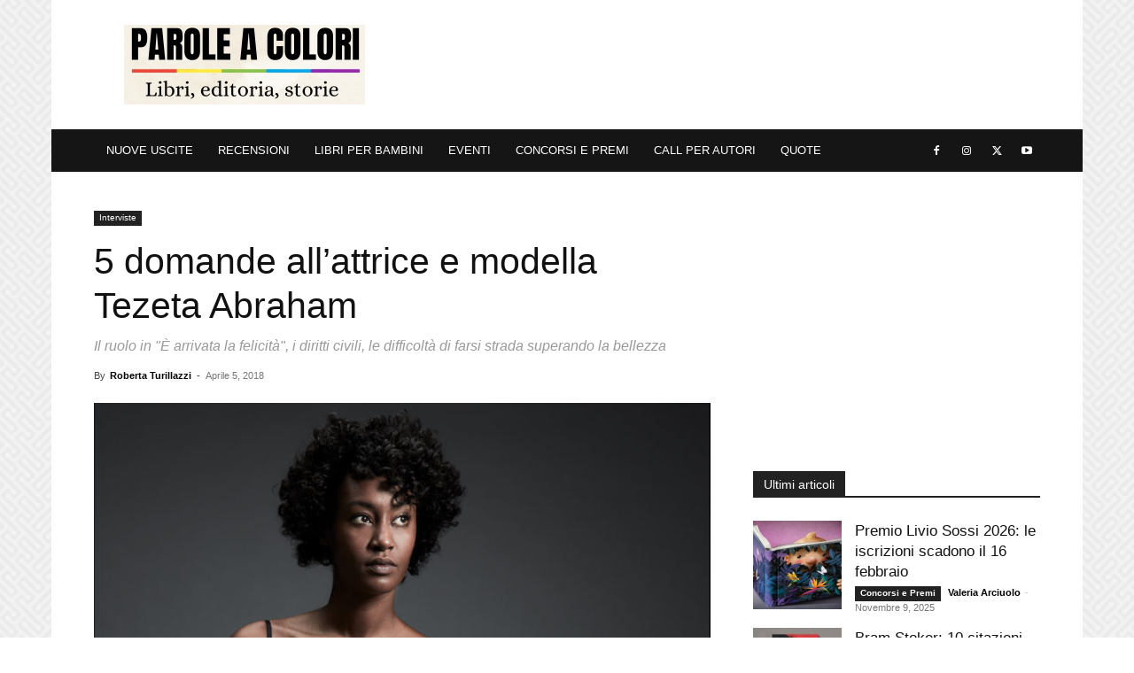

--- FILE ---
content_type: text/html
request_url: https://paroleacolori.com/5-domande-all-attrice-e-modella-tezeta-abraham/
body_size: 18437
content:
<!doctype html >
<!--[if IE 8]>    <html class="ie8" lang="en"> <![endif]-->
<!--[if IE 9]>    <html class="ie9" lang="en"> <![endif]-->
<!--[if gt IE 8]><!--> <html lang="it-IT"> <!--<![endif]-->
<head>
    <title>5 domande all’attrice e modella Tezeta Abraham - ParoleAColori</title>
    <meta charset="UTF-8" />
    <meta name="viewport" content="width=device-width, initial-scale=1.0">
    <script type="text/javascript">
/* <![CDATA[ */
(()=>{var e={};e.g=function(){if("object"==typeof globalThis)return globalThis;try{return this||new Function("return this")()}catch(e){if("object"==typeof window)return window}}(),function({ampUrl:n,isCustomizePreview:t,isAmpDevMode:r,noampQueryVarName:o,noampQueryVarValue:s,disabledStorageKey:i,mobileUserAgents:a,regexRegex:c}){if("undefined"==typeof sessionStorage)return;const d=new RegExp(c);if(!a.some((e=>{const n=e.match(d);return!(!n||!new RegExp(n[1],n[2]).test(navigator.userAgent))||navigator.userAgent.includes(e)})))return;e.g.addEventListener("DOMContentLoaded",(()=>{const e=document.getElementById("amp-mobile-version-switcher");if(!e)return;e.hidden=!1;const n=e.querySelector("a[href]");n&&n.addEventListener("click",(()=>{sessionStorage.removeItem(i)}))}));const g=r&&["paired-browsing-non-amp","paired-browsing-amp"].includes(window.name);if(sessionStorage.getItem(i)||t||g)return;const u=new URL(location.href),m=new URL(n);m.hash=u.hash,u.searchParams.has(o)&&s===u.searchParams.get(o)?sessionStorage.setItem(i,"1"):m.href!==u.href&&(window.stop(),location.replace(m.href))}({"ampUrl":"https:\/\/paroleacolori.com\/5-domande-all-attrice-e-modella-tezeta-abraham\/amp\/","noampQueryVarName":"noamp","noampQueryVarValue":"mobile","disabledStorageKey":"amp_mobile_redirect_disabled","mobileUserAgents":["Mobile","Android","Silk\/","Kindle","BlackBerry","Opera Mini","Opera Mobi"],"regexRegex":"^\\\/((?:.|\\n)+)\\\/([i]*)$","isCustomizePreview":false,"isAmpDevMode":false})})();
/* ]]> */
</script>
<meta name='robots' content='index, follow, max-image-preview:large, max-snippet:-1, max-video-preview:-1' />
<link rel="icon" type="image/png" href="https://paroleacolori.com/wp-content/uploads/2025/10/cropped-5.jpg"><link rel="apple-touch-icon" sizes="76x76" href="https://paroleacolori.com/wp-content/uploads/2020/10/apple-touch-icon.png"/><link rel="apple-touch-icon" sizes="120x120" href="https://paroleacolori.com/wp-content/uploads/2020/10/apple-touch-icon.png"/><link rel="apple-touch-icon" sizes="152x152" href="https://paroleacolori.com/wp-content/uploads/2020/10/apple-touch-icon.png"/><link rel="apple-touch-icon" sizes="114x114" href="https://paroleacolori.com/wp-content/uploads/2020/10/apple-touch-icon.png"/><link rel="apple-touch-icon" sizes="144x144" href="https://paroleacolori.com/wp-content/uploads/2020/10/apple-touch-icon.png"/>
	<!-- This site is optimized with the Yoast SEO plugin v24.3 - https://yoast.com/wordpress/plugins/seo/ -->
	<meta name="description" content="Tezeta Abraham è arrivata in Italia dall&#039;Etiopia a 5 anni. Ha iniziato a lavorare come modella, ma nel 2015 è passata alla recitazione, con un ruolo nella serie &quot;È arrivata la felicità&quot;. Nella nostra intervista, progetti, battaglie per i diritti civili e molto altro." />
	<link rel="canonical" href="https://paroleacolori.com/5-domande-all-attrice-e-modella-tezeta-abraham/" />
	<meta property="og:locale" content="it_IT" />
	<meta property="og:type" content="article" />
	<meta property="og:title" content="5 domande all’attrice e modella Tezeta Abraham - ParoleAColori" />
	<meta property="og:description" content="Tezeta Abraham è arrivata in Italia dall&#039;Etiopia a 5 anni. Ha iniziato a lavorare come modella, ma nel 2015 è passata alla recitazione, con un ruolo nella serie &quot;È arrivata la felicità&quot;. Nella nostra intervista, progetti, battaglie per i diritti civili e molto altro." />
	<meta property="og:url" content="https://paroleacolori.com/5-domande-all-attrice-e-modella-tezeta-abraham/" />
	<meta property="og:site_name" content="ParoleAColori" />
	<meta property="article:author" content="https://www.facebook.com/people/Roby-Turi/100004523445932" />
	<meta property="article:published_time" content="2018-04-04T23:00:00+00:00" />
	<meta property="og:image" content="https://paroleacolori.com/wp-content/uploads/2020/11/tezeta-abraham.jpg" />
	<meta property="og:image:width" content="800" />
	<meta property="og:image:height" content="533" />
	<meta property="og:image:type" content="image/jpeg" />
	<meta name="author" content="Roberta Turillazzi" />
	<meta name="twitter:card" content="summary_large_image" />
	<meta name="twitter:creator" content="@robyturi" />
	<meta name="twitter:label1" content="Scritto da" />
	<meta name="twitter:data1" content="Roberta Turillazzi" />
	<meta name="twitter:label2" content="Tempo di lettura stimato" />
	<meta name="twitter:data2" content="3 minuti" />
	<script type="application/ld+json" class="yoast-schema-graph">{
	    "@context": "https://schema.org",
	    "@graph": [
	        {
	            "@type": "WebPage",
	            "@id": "https://paroleacolori.com/5-domande-all-attrice-e-modella-tezeta-abraham/",
	            "url": "https://paroleacolori.com/5-domande-all-attrice-e-modella-tezeta-abraham/",
	            "name": "5 domande all’attrice e modella Tezeta Abraham - ParoleAColori",
	            "isPartOf": {
	                "@id": "https://paroleacolori.com/#website"
	            },
	            "primaryImageOfPage": {
	                "@id": "https://paroleacolori.com/5-domande-all-attrice-e-modella-tezeta-abraham/#primaryimage"
	            },
	            "image": {
	                "@id": "https://paroleacolori.com/5-domande-all-attrice-e-modella-tezeta-abraham/#primaryimage"
	            },
	            "thumbnailUrl": "https://paroleacolori.com/wp-content/uploads/2020/11/tezeta-abraham.jpg",
	            "datePublished": "2018-04-04T23:00:00+00:00",
	            "dateModified": "2018-04-04T23:00:00+00:00",
	            "author": {
	                "@id": "https://paroleacolori.com/#/schema/person/cc7dc6591d13602c9b46587226fb639b"
	            },
	            "description": "Tezeta Abraham è arrivata in Italia dall'Etiopia a 5 anni. Ha iniziato a lavorare come modella, ma nel 2015 è passata alla recitazione, con un ruolo nella serie \"È arrivata la felicità\". Nella nostra intervista, progetti, battaglie per i diritti civili e molto altro.",
	            "breadcrumb": {
	                "@id": "https://paroleacolori.com/5-domande-all-attrice-e-modella-tezeta-abraham/#breadcrumb"
	            },
	            "inLanguage": "it-IT",
	            "potentialAction": [
	                {
	                    "@type": "ReadAction",
	                    "target": [
	                        "https://paroleacolori.com/5-domande-all-attrice-e-modella-tezeta-abraham/"
	                    ]
	                }
	            ]
	        },
	        {
	            "@type": "ImageObject",
	            "inLanguage": "it-IT",
	            "@id": "https://paroleacolori.com/5-domande-all-attrice-e-modella-tezeta-abraham/#primaryimage",
	            "url": "https://paroleacolori.com/wp-content/uploads/2020/11/tezeta-abraham.jpg",
	            "contentUrl": "https://paroleacolori.com/wp-content/uploads/2020/11/tezeta-abraham.jpg",
	            "width": 800,
	            "height": 533
	        },
	        {
	            "@type": "BreadcrumbList",
	            "@id": "https://paroleacolori.com/5-domande-all-attrice-e-modella-tezeta-abraham/#breadcrumb",
	            "itemListElement": [
	                {
	                    "@type": "ListItem",
	                    "position": 1,
	                    "name": "Home",
	                    "item": "https://paroleacolori.com/"
	                },
	                {
	                    "@type": "ListItem",
	                    "position": 2,
	                    "name": "5 domande all’attrice e modella Tezeta Abraham"
	                }
	            ]
	        },
	        {
	            "@type": "WebSite",
	            "@id": "https://paroleacolori.com/#website",
	            "url": "https://paroleacolori.com/",
	            "name": "ParoleAColori",
	            "description": "",
	            "potentialAction": [
	                {
	                    "@type": "SearchAction",
	                    "target": {
	                        "@type": "EntryPoint",
	                        "urlTemplate": "https://paroleacolori.com/?s={search_term_string}"
	                    },
	                    "query-input": {
	                        "@type": "PropertyValueSpecification",
	                        "valueRequired": true,
	                        "valueName": "search_term_string"
	                    }
	                }
	            ],
	            "inLanguage": "it-IT"
	        },
	        {
	            "@type": "Person",
	            "@id": "https://paroleacolori.com/#/schema/person/cc7dc6591d13602c9b46587226fb639b",
	            "name": "Roberta Turillazzi",
	            "image": {
	                "@type": "ImageObject",
	                "inLanguage": "it-IT",
	                "@id": "https://paroleacolori.com/#/schema/person/image/",
	                "url": "https://1.gravatar.com/avatar/726153441b7f0560307e0f012c19aaa8?s=96&d=mm&r=g",
	                "contentUrl": "https://1.gravatar.com/avatar/726153441b7f0560307e0f012c19aaa8?s=96&d=mm&r=g",
	                "caption": "Roberta Turillazzi"
	            },
	            "description": "Giornalista per passione e professione. Mamma e moglie giramondo. Senese doc, adesso vive a Londra, ma negli ultimi anni è passata per Torino, per la Bay area californiana, per Milano. Iscritta all'albo dei professionisti dal 1 aprile 2015, ama i libri, il cinema, l'arte e lo sport.",
	            "sameAs": [
	                "https://robertaturillazzi.journoportfolio.com/",
	                "https://www.facebook.com/people/Roby-Turi/100004523445932",
	                "https://www.instagram.com/robyturi",
	                "https://x.com/robyturi"
	            ],
	            "url": "https://paroleacolori.com/author/robyturi87gmail-com/"
	        }
	    ]
	}</script>
	<!-- / Yoast SEO plugin. -->


<link rel='stylesheet' id='wp-block-library-css' href='https://paroleacolori.com/wp-includes/css/dist/block-library/style.min.css%3Fver=6.5.7.css' type='text/css' media='all' />
<style id='classic-theme-styles-inline-css' type='text/css'>
/*! This file is auto-generated */
.wp-block-button__link{color:#fff;background-color:#32373c;border-radius:9999px;box-shadow:none;text-decoration:none;padding:calc(.667em + 2px) calc(1.333em + 2px);font-size:1.125em}.wp-block-file__button{background:#32373c;color:#fff;text-decoration:none}
</style>
<style id='global-styles-inline-css' type='text/css'>
body{--wp--preset--color--black: #000000;--wp--preset--color--cyan-bluish-gray: #abb8c3;--wp--preset--color--white: #ffffff;--wp--preset--color--pale-pink: #f78da7;--wp--preset--color--vivid-red: #cf2e2e;--wp--preset--color--luminous-vivid-orange: #ff6900;--wp--preset--color--luminous-vivid-amber: #fcb900;--wp--preset--color--light-green-cyan: #7bdcb5;--wp--preset--color--vivid-green-cyan: #00d084;--wp--preset--color--pale-cyan-blue: #8ed1fc;--wp--preset--color--vivid-cyan-blue: #0693e3;--wp--preset--color--vivid-purple: #9b51e0;--wp--preset--gradient--vivid-cyan-blue-to-vivid-purple: linear-gradient(135deg,rgba(6,147,227,1) 0%,rgb(155,81,224) 100%);--wp--preset--gradient--light-green-cyan-to-vivid-green-cyan: linear-gradient(135deg,rgb(122,220,180) 0%,rgb(0,208,130) 100%);--wp--preset--gradient--luminous-vivid-amber-to-luminous-vivid-orange: linear-gradient(135deg,rgba(252,185,0,1) 0%,rgba(255,105,0,1) 100%);--wp--preset--gradient--luminous-vivid-orange-to-vivid-red: linear-gradient(135deg,rgba(255,105,0,1) 0%,rgb(207,46,46) 100%);--wp--preset--gradient--very-light-gray-to-cyan-bluish-gray: linear-gradient(135deg,rgb(238,238,238) 0%,rgb(169,184,195) 100%);--wp--preset--gradient--cool-to-warm-spectrum: linear-gradient(135deg,rgb(74,234,220) 0%,rgb(151,120,209) 20%,rgb(207,42,186) 40%,rgb(238,44,130) 60%,rgb(251,105,98) 80%,rgb(254,248,76) 100%);--wp--preset--gradient--blush-light-purple: linear-gradient(135deg,rgb(255,206,236) 0%,rgb(152,150,240) 100%);--wp--preset--gradient--blush-bordeaux: linear-gradient(135deg,rgb(254,205,165) 0%,rgb(254,45,45) 50%,rgb(107,0,62) 100%);--wp--preset--gradient--luminous-dusk: linear-gradient(135deg,rgb(255,203,112) 0%,rgb(199,81,192) 50%,rgb(65,88,208) 100%);--wp--preset--gradient--pale-ocean: linear-gradient(135deg,rgb(255,245,203) 0%,rgb(182,227,212) 50%,rgb(51,167,181) 100%);--wp--preset--gradient--electric-grass: linear-gradient(135deg,rgb(202,248,128) 0%,rgb(113,206,126) 100%);--wp--preset--gradient--midnight: linear-gradient(135deg,rgb(2,3,129) 0%,rgb(40,116,252) 100%);--wp--preset--font-size--small: 11px;--wp--preset--font-size--medium: 20px;--wp--preset--font-size--large: 32px;--wp--preset--font-size--x-large: 42px;--wp--preset--font-size--regular: 15px;--wp--preset--font-size--larger: 50px;--wp--preset--spacing--20: 0.44rem;--wp--preset--spacing--30: 0.67rem;--wp--preset--spacing--40: 1rem;--wp--preset--spacing--50: 1.5rem;--wp--preset--spacing--60: 2.25rem;--wp--preset--spacing--70: 3.38rem;--wp--preset--spacing--80: 5.06rem;--wp--preset--shadow--natural: 6px 6px 9px rgba(0, 0, 0, 0.2);--wp--preset--shadow--deep: 12px 12px 50px rgba(0, 0, 0, 0.4);--wp--preset--shadow--sharp: 6px 6px 0px rgba(0, 0, 0, 0.2);--wp--preset--shadow--outlined: 6px 6px 0px -3px rgba(255, 255, 255, 1), 6px 6px rgba(0, 0, 0, 1);--wp--preset--shadow--crisp: 6px 6px 0px rgba(0, 0, 0, 1);}:where(.is-layout-flex){gap: 0.5em;}:where(.is-layout-grid){gap: 0.5em;}body .is-layout-flex{display: flex;}body .is-layout-flex{flex-wrap: wrap;align-items: center;}body .is-layout-flex > *{margin: 0;}body .is-layout-grid{display: grid;}body .is-layout-grid > *{margin: 0;}:where(.wp-block-columns.is-layout-flex){gap: 2em;}:where(.wp-block-columns.is-layout-grid){gap: 2em;}:where(.wp-block-post-template.is-layout-flex){gap: 1.25em;}:where(.wp-block-post-template.is-layout-grid){gap: 1.25em;}.has-black-color{color: var(--wp--preset--color--black) !important;}.has-cyan-bluish-gray-color{color: var(--wp--preset--color--cyan-bluish-gray) !important;}.has-white-color{color: var(--wp--preset--color--white) !important;}.has-pale-pink-color{color: var(--wp--preset--color--pale-pink) !important;}.has-vivid-red-color{color: var(--wp--preset--color--vivid-red) !important;}.has-luminous-vivid-orange-color{color: var(--wp--preset--color--luminous-vivid-orange) !important;}.has-luminous-vivid-amber-color{color: var(--wp--preset--color--luminous-vivid-amber) !important;}.has-light-green-cyan-color{color: var(--wp--preset--color--light-green-cyan) !important;}.has-vivid-green-cyan-color{color: var(--wp--preset--color--vivid-green-cyan) !important;}.has-pale-cyan-blue-color{color: var(--wp--preset--color--pale-cyan-blue) !important;}.has-vivid-cyan-blue-color{color: var(--wp--preset--color--vivid-cyan-blue) !important;}.has-vivid-purple-color{color: var(--wp--preset--color--vivid-purple) !important;}.has-black-background-color{background-color: var(--wp--preset--color--black) !important;}.has-cyan-bluish-gray-background-color{background-color: var(--wp--preset--color--cyan-bluish-gray) !important;}.has-white-background-color{background-color: var(--wp--preset--color--white) !important;}.has-pale-pink-background-color{background-color: var(--wp--preset--color--pale-pink) !important;}.has-vivid-red-background-color{background-color: var(--wp--preset--color--vivid-red) !important;}.has-luminous-vivid-orange-background-color{background-color: var(--wp--preset--color--luminous-vivid-orange) !important;}.has-luminous-vivid-amber-background-color{background-color: var(--wp--preset--color--luminous-vivid-amber) !important;}.has-light-green-cyan-background-color{background-color: var(--wp--preset--color--light-green-cyan) !important;}.has-vivid-green-cyan-background-color{background-color: var(--wp--preset--color--vivid-green-cyan) !important;}.has-pale-cyan-blue-background-color{background-color: var(--wp--preset--color--pale-cyan-blue) !important;}.has-vivid-cyan-blue-background-color{background-color: var(--wp--preset--color--vivid-cyan-blue) !important;}.has-vivid-purple-background-color{background-color: var(--wp--preset--color--vivid-purple) !important;}.has-black-border-color{border-color: var(--wp--preset--color--black) !important;}.has-cyan-bluish-gray-border-color{border-color: var(--wp--preset--color--cyan-bluish-gray) !important;}.has-white-border-color{border-color: var(--wp--preset--color--white) !important;}.has-pale-pink-border-color{border-color: var(--wp--preset--color--pale-pink) !important;}.has-vivid-red-border-color{border-color: var(--wp--preset--color--vivid-red) !important;}.has-luminous-vivid-orange-border-color{border-color: var(--wp--preset--color--luminous-vivid-orange) !important;}.has-luminous-vivid-amber-border-color{border-color: var(--wp--preset--color--luminous-vivid-amber) !important;}.has-light-green-cyan-border-color{border-color: var(--wp--preset--color--light-green-cyan) !important;}.has-vivid-green-cyan-border-color{border-color: var(--wp--preset--color--vivid-green-cyan) !important;}.has-pale-cyan-blue-border-color{border-color: var(--wp--preset--color--pale-cyan-blue) !important;}.has-vivid-cyan-blue-border-color{border-color: var(--wp--preset--color--vivid-cyan-blue) !important;}.has-vivid-purple-border-color{border-color: var(--wp--preset--color--vivid-purple) !important;}.has-vivid-cyan-blue-to-vivid-purple-gradient-background{background: var(--wp--preset--gradient--vivid-cyan-blue-to-vivid-purple) !important;}.has-light-green-cyan-to-vivid-green-cyan-gradient-background{background: var(--wp--preset--gradient--light-green-cyan-to-vivid-green-cyan) !important;}.has-luminous-vivid-amber-to-luminous-vivid-orange-gradient-background{background: var(--wp--preset--gradient--luminous-vivid-amber-to-luminous-vivid-orange) !important;}.has-luminous-vivid-orange-to-vivid-red-gradient-background{background: var(--wp--preset--gradient--luminous-vivid-orange-to-vivid-red) !important;}.has-very-light-gray-to-cyan-bluish-gray-gradient-background{background: var(--wp--preset--gradient--very-light-gray-to-cyan-bluish-gray) !important;}.has-cool-to-warm-spectrum-gradient-background{background: var(--wp--preset--gradient--cool-to-warm-spectrum) !important;}.has-blush-light-purple-gradient-background{background: var(--wp--preset--gradient--blush-light-purple) !important;}.has-blush-bordeaux-gradient-background{background: var(--wp--preset--gradient--blush-bordeaux) !important;}.has-luminous-dusk-gradient-background{background: var(--wp--preset--gradient--luminous-dusk) !important;}.has-pale-ocean-gradient-background{background: var(--wp--preset--gradient--pale-ocean) !important;}.has-electric-grass-gradient-background{background: var(--wp--preset--gradient--electric-grass) !important;}.has-midnight-gradient-background{background: var(--wp--preset--gradient--midnight) !important;}.has-small-font-size{font-size: var(--wp--preset--font-size--small) !important;}.has-medium-font-size{font-size: var(--wp--preset--font-size--medium) !important;}.has-large-font-size{font-size: var(--wp--preset--font-size--large) !important;}.has-x-large-font-size{font-size: var(--wp--preset--font-size--x-large) !important;}
.wp-block-navigation a:where(:not(.wp-element-button)){color: inherit;}
:where(.wp-block-post-template.is-layout-flex){gap: 1.25em;}:where(.wp-block-post-template.is-layout-grid){gap: 1.25em;}
:where(.wp-block-columns.is-layout-flex){gap: 2em;}:where(.wp-block-columns.is-layout-grid){gap: 2em;}
.wp-block-pullquote{font-size: 1.5em;line-height: 1.6;}
</style>
<link rel='stylesheet' id='td-plugin-multi-purpose-css' href='https://paroleacolori.com/wp-content/plugins/td-composer/td-multi-purpose/style.css%3Fver=72f925014dc5642945728092f057897e.css' type='text/css' media='all' />
<link rel='stylesheet' id='td-theme-css' href='https://paroleacolori.com/wp-content/themes/Newspaper/style.css%3Fver=12.6.6.css' type='text/css' media='all' />
<style id='td-theme-inline-css' type='text/css'>@media (max-width:767px){.td-header-desktop-wrap{display:none}}@media (min-width:767px){.td-header-mobile-wrap{display:none}}</style>
<link rel='stylesheet' id='td-legacy-framework-front-style-css' href='https://paroleacolori.com/wp-content/plugins/td-composer/legacy/Newspaper/assets/css/td_legacy_main.css%3Fver=72f925014dc5642945728092f057897e.css' type='text/css' media='all' />
<link rel='stylesheet' id='td-standard-pack-framework-front-style-css' href='https://paroleacolori.com/wp-content/plugins/td-standard-pack/Newspaper/assets/css/td_standard_pack_main.css%3Fver=8f2d47acef43f76b1dfa75a39c0fe3df.css' type='text/css' media='all' />
<link rel='stylesheet' id='tdb_style_cloud_templates_front-css' href='https://paroleacolori.com/wp-content/plugins/td-cloud-library/assets/css/tdb_main.css%3Fver=b379c96c54343541fd8742379a419361.css' type='text/css' media='all' />
<script type="text/javascript" src="https://paroleacolori.com/wp-includes/js/jquery/jquery.min.js%3Fver=3.7.1" id="jquery-core-js"></script>
<link rel="alternate" type="text/html" media="only screen and (max-width: 640px)" href="https://paroleacolori.com/5-domande-all-attrice-e-modella-tezeta-abraham/amp/">    <script>
        window.tdb_global_vars = {"wpRestUrl":"https:\/\/paroleacolori.com\/wp-json\/","permalinkStructure":"\/%postname%\/"};
        window.tdb_p_autoload_vars = {"isAjax":false,"isAdminBarShowing":false,"autoloadScrollPercent":50,"postAutoloadStatus":"off","origPostEditUrl":null};
    </script>
    
    <style id="tdb-global-colors">:root{--ev-black:#0c1b1a;--ev-white:#FFFFFF;--ev-primary:#38EBE7;--ev-accent:#47cac5;--ev-primary-light:#B0F7F3;--ev-alternate:#8fdbd9;--ev-bg-grey:#f3f4f6;--ev-bg-grey-alt:#eaecee;--ev-bg-grey-neutral:#dbdcdf;--ev-blue-1:#7AB3ED;--ev-blue-2:#b5d6f7;--ev-rose-1:#f7c4c1;--ev-rose-2:#e5847f;--ev-dark-1:#3B6F6C;--ev-dark-2:#183533;--accent-color:#E51919}</style>

    
	            <style id="tdb-global-fonts">
                
:root{--ev-accent-font:Fahkwang;--ev-primary-font:Plus Jakarta Sans;}
            </style>
            <link rel="amphtml" href="https://paroleacolori.com/5-domande-all-attrice-e-modella-tezeta-abraham/amp/"><style>#amp-mobile-version-switcher{left:0;position:absolute;width:100%;z-index:100}#amp-mobile-version-switcher>a{background-color:#444;border:0;color:#eaeaea;display:block;font-family:-apple-system,BlinkMacSystemFont,Segoe UI,Roboto,Oxygen-Sans,Ubuntu,Cantarell,Helvetica Neue,sans-serif;font-size:16px;font-weight:600;padding:15px 0;text-align:center;-webkit-text-decoration:none;text-decoration:none}#amp-mobile-version-switcher>a:active,#amp-mobile-version-switcher>a:focus,#amp-mobile-version-switcher>a:hover{-webkit-text-decoration:underline;text-decoration:underline}</style>
<!-- JS generated by theme -->

<script type="text/javascript" id="td-generated-header-js">
    
    

	    var tdBlocksArray = []; //here we store all the items for the current page

	    // td_block class - each ajax block uses a object of this class for requests
	    function tdBlock() {
		    this.id = '';
		    this.block_type = 1; //block type id (1-234 etc)
		    this.atts = '';
		    this.td_column_number = '';
		    this.td_current_page = 1; //
		    this.post_count = 0; //from wp
		    this.found_posts = 0; //from wp
		    this.max_num_pages = 0; //from wp
		    this.td_filter_value = ''; //current live filter value
		    this.is_ajax_running = false;
		    this.td_user_action = ''; // load more or infinite loader (used by the animation)
		    this.header_color = '';
		    this.ajax_pagination_infinite_stop = ''; //show load more at page x
	    }

        // td_js_generator - mini detector
        ( function () {
            var htmlTag = document.getElementsByTagName("html")[0];

	        if ( navigator.userAgent.indexOf("MSIE 10.0") > -1 ) {
                htmlTag.className += ' ie10';
            }

            if ( !!navigator.userAgent.match(/Trident.*rv\:11\./) ) {
                htmlTag.className += ' ie11';
            }

	        if ( navigator.userAgent.indexOf("Edge") > -1 ) {
                htmlTag.className += ' ieEdge';
            }

            if ( /(iPad|iPhone|iPod)/g.test(navigator.userAgent) ) {
                htmlTag.className += ' td-md-is-ios';
            }

            var user_agent = navigator.userAgent.toLowerCase();
            if ( user_agent.indexOf("android") > -1 ) {
                htmlTag.className += ' td-md-is-android';
            }

            if ( -1 !== navigator.userAgent.indexOf('Mac OS X')  ) {
                htmlTag.className += ' td-md-is-os-x';
            }

            if ( /chrom(e|ium)/.test(navigator.userAgent.toLowerCase()) ) {
               htmlTag.className += ' td-md-is-chrome';
            }

            if ( -1 !== navigator.userAgent.indexOf('Firefox') ) {
                htmlTag.className += ' td-md-is-firefox';
            }

            if ( -1 !== navigator.userAgent.indexOf('Safari') && -1 === navigator.userAgent.indexOf('Chrome') ) {
                htmlTag.className += ' td-md-is-safari';
            }

            if( -1 !== navigator.userAgent.indexOf('IEMobile') ){
                htmlTag.className += ' td-md-is-iemobile';
            }

        })();

        var tdLocalCache = {};

        ( function () {
            "use strict";

            tdLocalCache = {
                data: {},
                remove: function (resource_id) {
                    delete tdLocalCache.data[resource_id];
                },
                exist: function (resource_id) {
                    return tdLocalCache.data.hasOwnProperty(resource_id) && tdLocalCache.data[resource_id] !== null;
                },
                get: function (resource_id) {
                    return tdLocalCache.data[resource_id];
                },
                set: function (resource_id, cachedData) {
                    tdLocalCache.remove(resource_id);
                    tdLocalCache.data[resource_id] = cachedData;
                }
            };
        })();

    
    
var td_viewport_interval_list=[{"limitBottom":767,"sidebarWidth":228},{"limitBottom":1018,"sidebarWidth":300},{"limitBottom":1140,"sidebarWidth":324}];
var td_animation_stack_effect="type0";
var tds_animation_stack=true;
var td_animation_stack_specific_selectors=".entry-thumb, img, .td-lazy-img";
var td_animation_stack_general_selectors=".td-animation-stack img, .td-animation-stack .entry-thumb, .post img, .td-animation-stack .td-lazy-img";
var tds_general_modal_image_disable_mob="yes";
var tdc_is_installed="yes";
var td_ajax_url="https:\/\/paroleacolori.com\/wp-admin\/admin-ajax.php?td_theme_name=Newspaper&v=12.6.6";
var td_get_template_directory_uri="https:\/\/paroleacolori.com\/wp-content\/plugins\/td-composer\/legacy\/common";
var tds_snap_menu="smart_snap_always";
var tds_logo_on_sticky="";
var tds_header_style="3";
var td_please_wait="Please wait...";
var td_email_user_pass_incorrect="User or password incorrect!";
var td_email_user_incorrect="Email or username incorrect!";
var td_email_incorrect="Email incorrect!";
var td_user_incorrect="Username incorrect!";
var td_email_user_empty="Email or username empty!";
var td_pass_empty="Pass empty!";
var td_pass_pattern_incorrect="Invalid Pass Pattern!";
var td_retype_pass_incorrect="Retyped Pass incorrect!";
var tds_more_articles_on_post_enable="";
var tds_more_articles_on_post_time_to_wait="";
var tds_more_articles_on_post_pages_distance_from_top=0;
var tds_captcha="";
var tds_theme_color_site_wide="#4db2ec";
var tds_smart_sidebar="";
var tdThemeName="Newspaper";
var tdThemeNameWl="Newspaper";
var td_magnific_popup_translation_tPrev="Previous (Left arrow key)";
var td_magnific_popup_translation_tNext="Next (Right arrow key)";
var td_magnific_popup_translation_tCounter="%curr% of %total%";
var td_magnific_popup_translation_ajax_tError="The content from %url% could not be loaded.";
var td_magnific_popup_translation_image_tError="The image #%curr% could not be loaded.";
var tdBlockNonce="929121f7dd";
var tdMobileMenu="enabled";
var tdMobileSearch="disabled";
var tdDateNamesI18n={"month_names":["Gennaio","Febbraio","Marzo","Aprile","Maggio","Giugno","Luglio","Agosto","Settembre","Ottobre","Novembre","Dicembre"],"month_names_short":["Gen","Feb","Mar","Apr","Mag","Giu","Lug","Ago","Set","Ott","Nov","Dic"],"day_names":["domenica","luned\u00ec","marted\u00ec","mercoled\u00ec","gioved\u00ec","venerd\u00ec","sabato"],"day_names_short":["Dom","Lun","Mar","Mer","Gio","Ven","Sab"]};
var tdb_modal_confirm="Save";
var tdb_modal_cancel="Cancel";
var tdb_modal_confirm_alt="Yes";
var tdb_modal_cancel_alt="No";
var td_deploy_mode="deploy";
var td_ad_background_click_link="https:\/\/amzn.to\/4byggQs";
var td_ad_background_click_target="_blank";
</script>


<!-- Header style compiled by theme -->

<style>ul.sf-menu>.menu-item>a{font-size:13px;font-weight:normal}ul.sf-menu>.td-menu-item>a,.td-theme-wrap .td-header-menu-social{font-size:13px;font-weight:normal}.top-header-menu>li>a,.td-weather-top-widget .td-weather-now .td-big-degrees,.td-weather-top-widget .td-weather-header .td-weather-city,.td-header-sp-top-menu .td_data_time{line-height:27px}.top-header-menu>li,.td-header-sp-top-menu,#td-outer-wrap .td-header-sp-top-widget .td-search-btns-wrap,#td-outer-wrap .td-header-sp-top-widget .td-social-icon-wrap{line-height:27px}body{background-image:url("https://paroleacolori.com/wp-content/uploads/2020/10/HomePageBackground.png");background-attachment:fixed}ul.sf-menu>.menu-item>a{font-size:13px;font-weight:normal}ul.sf-menu>.td-menu-item>a,.td-theme-wrap .td-header-menu-social{font-size:13px;font-weight:normal}.top-header-menu>li>a,.td-weather-top-widget .td-weather-now .td-big-degrees,.td-weather-top-widget .td-weather-header .td-weather-city,.td-header-sp-top-menu .td_data_time{line-height:27px}.top-header-menu>li,.td-header-sp-top-menu,#td-outer-wrap .td-header-sp-top-widget .td-search-btns-wrap,#td-outer-wrap .td-header-sp-top-widget .td-social-icon-wrap{line-height:27px}</style>

<!-- Google tag (gtag.js) -->
<script async src="https://www.googletagmanager.com/gtag/js?id=G-42GL17B6Y8"></script>
<script>
  window.dataLayer = window.dataLayer || [];
  function gtag(){dataLayer.push(arguments);}
  gtag('js', new Date());

  gtag('config', 'G-42GL17B6Y8');
</script>

<link rel="icon" href="https://paroleacolori.com/wp-content/uploads/2025/10/cropped-5-32x32.jpg" sizes="32x32" />
<link rel="icon" href="https://paroleacolori.com/wp-content/uploads/2025/10/cropped-5-192x192.jpg" sizes="192x192" />
<link rel="apple-touch-icon" href="https://paroleacolori.com/wp-content/uploads/2025/10/cropped-5-180x180.jpg" />
<meta name="msapplication-TileImage" content="https://paroleacolori.com/wp-content/uploads/2025/10/cropped-5-270x270.jpg" />
<style>
      .td-login-button,
      .td-drop-down-search,
      .td-search-wrap,
      .td-search-form,
      .td-social-count { display:none!important; }
    </style>		<style type="text/css" id="wp-custom-css">
			/* 1) Hide the mobile hamburger/toggle everywhere (keeps space, no layout shift) */
#td-top-mobile-toggle {
  visibility: hidden !important;
  pointer-events: none !important;
}

/* 2) Hide the search icon/control everywhere (keeps space, no layout shift) */
#td-header-search-button-mob,
#td-header-search-button-mob .td-icon-search,
.td-header-wrap i.td-icon-search {
  visibility: hidden !important;
  pointer-events: none !important;
}

/* If you have AMP pages, this is optional but explicit */
html[amp] #td-top-mobile-toggle,
html[amp] i.td-icon-search {
  visibility: hidden !important;
  pointer-events: none !important;
}
		</style>
		
<!-- Button style compiled by theme -->

<style></style>

	<style id="tdw-css-placeholder"></style></head>

<body class="post-template-default single single-post postid-68924 single-format-standard td-standard-pack 5-domande-all-attrice-e-modella-tezeta-abraham global-block-template-1 td-animation-stack-type0 td-boxed-layout td-background-link" itemscope="itemscope" itemtype="https://schema.org/WebPage">

<div class="td-scroll-up" data-style="style1"><i class="td-icon-menu-up"></i></div>
    <div class="td-menu-background" style="visibility:hidden"></div>
<div id="td-mobile-nav" style="visibility:hidden">
    <div class="td-mobile-container">
        <!-- mobile menu top section -->
        <div class="td-menu-socials-wrap">
            <!-- socials -->
            <div class="td-menu-socials">
                
        <span class="td-social-icon-wrap">
            <a target="_blank" href="https://it-it.facebook.com/ParoleaColoriwebsite/" title="Facebook">
                <i class="td-icon-font td-icon-facebook"></i>
                <span style="display: none">Facebook</span>
            </a>
        </span>
        <span class="td-social-icon-wrap">
            <a target="_blank" href="https://www.instagram.com/parole_a_colori/?hl=it" title="Instagram">
                <i class="td-icon-font td-icon-instagram"></i>
                <span style="display: none">Instagram</span>
            </a>
        </span>
        <span class="td-social-icon-wrap">
            <a target="_blank" href="https://twitter.com/parole_a_colori" title="Twitter">
                <i class="td-icon-font td-icon-twitter"></i>
                <span style="display: none">Twitter</span>
            </a>
        </span>
        <span class="td-social-icon-wrap">
            <a target="_blank" href="https://www.youtube.com/channel/UCSqONPBwgsGF06Z8SuYpwPQ" title="Youtube">
                <i class="td-icon-font td-icon-youtube"></i>
                <span style="display: none">Youtube</span>
            </a>
        </span>            </div>
            <!-- close button -->
            <div class="td-mobile-close">
                <span><i class="td-icon-close-mobile"></i></span>
            </div>
        </div>

        <!-- login section -->
        
        <!-- menu section -->
        <div class="td-mobile-content">
            <div class="menu-menu-principale-container"><ul id="menu-menu-principale" class="td-mobile-main-menu"><li id="menu-item-95237" class="menu-item menu-item-type-taxonomy menu-item-object-category menu-item-first menu-item-95237"><a href="https://paroleacolori.com/category/libri/nuove-uscite/">NUOVE USCITE</a></li>
<li id="menu-item-59317" class="menu-item menu-item-type-taxonomy menu-item-object-category menu-item-59317"><a href="https://paroleacolori.com/category/libri/recensioni/">RECENSIONI</a></li>
<li id="menu-item-95238" class="menu-item menu-item-type-taxonomy menu-item-object-category menu-item-95238"><a href="https://paroleacolori.com/category/libri-bambini-ragazzi/">LIBRI PER BAMBINI</a></li>
<li id="menu-item-95424" class="menu-item menu-item-type-taxonomy menu-item-object-category menu-item-95424"><a href="https://paroleacolori.com/category/eventi-autori-lettori/">EVENTI</a></li>
<li id="menu-item-95235" class="menu-item menu-item-type-taxonomy menu-item-object-category menu-item-95235"><a href="https://paroleacolori.com/category/concorsi-e-premi-letterari/">CONCORSI E PREMI</a></li>
<li id="menu-item-95234" class="menu-item menu-item-type-taxonomy menu-item-object-category menu-item-95234"><a href="https://paroleacolori.com/category/call-per-autori/">CALL PER AUTORI</a></li>
<li id="menu-item-95716" class="menu-item menu-item-type-taxonomy menu-item-object-category menu-item-95716"><a href="https://paroleacolori.com/category/citazioni/">QUOTE</a></li>
</ul></div>        </div>
    </div>

    <!-- register/login section -->
    </div>

    <div id="td-outer-wrap" class="td-theme-wrap">
    
        
            <div class="tdc-header-wrap ">

            <!--
Header style 3
-->


<div class="td-header-wrap td-header-style-3 ">
    
    <div class="td-header-top-menu-full td-container-wrap ">
        <div class="td-container td-header-row td-header-top-menu">
            <!-- LOGIN MODAL -->

                <div id="login-form" class="white-popup-block mfp-hide mfp-with-anim td-login-modal-wrap">
                    <div class="td-login-wrap">
                        <a href="index.html#" aria-label="Back" class="td-back-button"><i class="td-icon-modal-back"></i></a>
                        <div id="td-login-div" class="td-login-form-div td-display-block">
                            <div class="td-login-panel-title">Sign in</div>
                            <div class="td-login-panel-descr">Welcome! Log into your account</div>
                            <div class="td_display_err"></div>
                            <form id="loginForm" action="index.html#" method="post">
                                <div class="td-login-inputs"><input class="td-login-input" autocomplete="username" type="text" name="login_email" id="login_email" value="" required><label for="login_email">your username</label></div>
                                <div class="td-login-inputs"><input class="td-login-input" autocomplete="current-password" type="password" name="login_pass" id="login_pass" value="" required><label for="login_pass">your password</label></div>
                                <input type="button"  name="login_button" id="login_button" class="wpb_button btn td-login-button" value="Login">
                                
                            </form>

                            

                            <div class="td-login-info-text"><a href="index.html#" id="forgot-pass-link">Forgot your password? Get help</a></div>
                            
                            
                            
                            
                        </div>

                        

                         <div id="td-forgot-pass-div" class="td-login-form-div td-display-none">
                            <div class="td-login-panel-title">Password recovery</div>
                            <div class="td-login-panel-descr">Recover your password</div>
                            <div class="td_display_err"></div>
                            <form id="forgotpassForm" action="index.html#" method="post">
                                <div class="td-login-inputs"><input class="td-login-input" type="text" name="forgot_email" id="forgot_email" value="" required><label for="forgot_email">your email</label></div>
                                <input type="button" name="forgot_button" id="forgot_button" class="wpb_button btn td-login-button" value="Send My Password">
                            </form>
                            <div class="td-login-info-text">A password will be e-mailed to you.</div>
                        </div>
                        
                        
                    </div>
                </div>
                        </div>
    </div>

    <div class="td-banner-wrap-full td-container-wrap ">
        <div class="td-container td-header-row td-header-header">
            <div class="td-header-sp-logo">
                        <a class="td-main-logo" href="https://paroleacolori.com/">
            <img class="td-retina-data" data-retina="https://paroleacolori.com/wp-content/uploads/2025/10/Logo-sito-retina-2.jpg" src="https://paroleacolori.com/wp-content/uploads/2025/10/Logo-sito.jpg" alt="Logo di parole a colori" title="Colora le tue giornate con noi"  width="272" height="90"/>
            <span class="td-visual-hidden">ParoleAColori</span>
        </a>
                </div>
                            <div class="td-header-sp-recs">
                    <div class="td-header-rec-wrap">
    
 <!-- A generated by theme --> 

<script async src="https://pagead2.googlesyndication.com/pagead/js/adsbygoogle.js"></script><div class="td-g-rec td-g-rec-id-header td-a-rec-no-translate tdi_1 td_block_template_1 td-a-rec-no-translate">

<style>.tdi_1.td-a-rec{text-align:center}.tdi_1.td-a-rec:not(.td-a-rec-no-translate){transform:translateZ(0)}.tdi_1 .td-element-style{z-index:-1}.tdi_1.td-a-rec-img{text-align:left}.tdi_1.td-a-rec-img img{margin:0 auto 0 0}@media (max-width:767px){.tdi_1.td-a-rec-img{text-align:center}}</style><script type="text/javascript">
var td_screen_width = window.innerWidth;
window.addEventListener("load", function(){            
	            var placeAdEl = document.getElementById("td-ad-placeholder");
			    if ( null !== placeAdEl && td_screen_width >= 1140 ) {
			        
			        /* large monitors */
			        var adEl = document.createElement("ins");
		            placeAdEl.replaceWith(adEl);	
		            adEl.setAttribute("class", "adsbygoogle");
		            adEl.setAttribute("style", "display:inline-block;width:728px;height:90px");	            		                
		            adEl.setAttribute("data-ad-client", "ca-pub-2898401175053383");
		            adEl.setAttribute("data-ad-slot", "5892576928");	            
			        (adsbygoogle = window.adsbygoogle || []).push({});
			    }
			});window.addEventListener("load", function(){            
	            var placeAdEl = document.getElementById("td-ad-placeholder");
			    if ( null !== placeAdEl && td_screen_width >= 1019  && td_screen_width < 1140 ) {
			    
			        /* landscape tablets */
			        var adEl = document.createElement("ins");
		            placeAdEl.replaceWith(adEl);	
		            adEl.setAttribute("class", "adsbygoogle");
		            adEl.setAttribute("style", "display:inline-block;width:468px;height:60px");	            		                
		            adEl.setAttribute("data-ad-client", "ca-pub-2898401175053383");
		            adEl.setAttribute("data-ad-slot", "5892576928");	            
			        (adsbygoogle = window.adsbygoogle || []).push({});
			    }
			});window.addEventListener("load", function(){            
	            var placeAdEl = document.getElementById("td-ad-placeholder");
			    if ( null !== placeAdEl && td_screen_width >= 768  && td_screen_width < 1019 ) {
			    
			        /* portrait tablets */
			        var adEl = document.createElement("ins");
		            placeAdEl.replaceWith(adEl);	
		            adEl.setAttribute("class", "adsbygoogle");
		            adEl.setAttribute("style", "display:inline-block;width:468px;height:60px");	            		                
		            adEl.setAttribute("data-ad-client", "ca-pub-2898401175053383");
		            adEl.setAttribute("data-ad-slot", "5892576928");	            
			        (adsbygoogle = window.adsbygoogle || []).push({});
			    }
			});window.addEventListener("load", function(){            
	            var placeAdEl = document.getElementById("td-ad-placeholder");
			    if ( null !== placeAdEl && td_screen_width < 768 ) {
			    
			        /* Phones */
			        var adEl = document.createElement("ins");
		            placeAdEl.replaceWith(adEl);	
		            adEl.setAttribute("class", "adsbygoogle");
		            adEl.setAttribute("style", "display:inline-block;width:320px;height:50px");	            		                
		            adEl.setAttribute("data-ad-client", "ca-pub-2898401175053383");
		            adEl.setAttribute("data-ad-slot", "5892576928");	            
			        (adsbygoogle = window.adsbygoogle || []).push({});
			    }
			});</script>
<noscript id="td-ad-placeholder"></noscript></div>

 <!-- end A --> 


</div>                </div>
                    </div>
    </div>

    <div class="td-header-menu-wrap-full td-container-wrap ">
        
        <div class="td-header-menu-wrap td-header-menu-no-search">
            <div class="td-container td-header-row td-header-main-menu black-menu">
                <div id="td-header-menu" role="navigation">
        <div id="td-top-mobile-toggle"><a href="index.html#" role="button" aria-label="Menu"><i class="td-icon-font td-icon-mobile"></i></a></div>
        <div class="td-main-menu-logo td-logo-in-header">
                <a class="td-main-logo" href="https://paroleacolori.com/">
            <img class="td-retina-data" data-retina="https://paroleacolori.com/wp-content/uploads/2025/10/Logo-sito-retina-2.jpg" src="https://paroleacolori.com/wp-content/uploads/2025/10/Logo-sito.jpg" alt="Logo di parole a colori" title="Colora le tue giornate con noi"  width="272" height="90"/>
        </a>
        </div>
    <div class="menu-menu-principale-container"><ul id="menu-menu-principale-1" class="sf-menu"><li class="menu-item menu-item-type-taxonomy menu-item-object-category menu-item-first td-menu-item td-normal-menu menu-item-95237"><a href="https://paroleacolori.com/category/libri/nuove-uscite/">NUOVE USCITE</a></li>
<li class="menu-item menu-item-type-taxonomy menu-item-object-category td-menu-item td-normal-menu menu-item-59317"><a href="https://paroleacolori.com/category/libri/recensioni/">RECENSIONI</a></li>
<li class="menu-item menu-item-type-taxonomy menu-item-object-category td-menu-item td-normal-menu menu-item-95238"><a href="https://paroleacolori.com/category/libri-bambini-ragazzi/">LIBRI PER BAMBINI</a></li>
<li class="menu-item menu-item-type-taxonomy menu-item-object-category td-menu-item td-normal-menu menu-item-95424"><a href="https://paroleacolori.com/category/eventi-autori-lettori/">EVENTI</a></li>
<li class="menu-item menu-item-type-taxonomy menu-item-object-category td-menu-item td-normal-menu menu-item-95235"><a href="https://paroleacolori.com/category/concorsi-e-premi-letterari/">CONCORSI E PREMI</a></li>
<li class="menu-item menu-item-type-taxonomy menu-item-object-category td-menu-item td-normal-menu menu-item-95234"><a href="https://paroleacolori.com/category/call-per-autori/">CALL PER AUTORI</a></li>
<li class="menu-item menu-item-type-taxonomy menu-item-object-category td-menu-item td-normal-menu menu-item-95716"><a href="https://paroleacolori.com/category/citazioni/">QUOTE</a></li>
</ul></div></div>

<div class="td-header-menu-social">
        <span class="td-social-icon-wrap">
            <a target="_blank" href="https://it-it.facebook.com/ParoleaColoriwebsite/" title="Facebook">
                <i class="td-icon-font td-icon-facebook"></i>
                <span style="display: none">Facebook</span>
            </a>
        </span>
        <span class="td-social-icon-wrap">
            <a target="_blank" href="https://www.instagram.com/parole_a_colori/?hl=it" title="Instagram">
                <i class="td-icon-font td-icon-instagram"></i>
                <span style="display: none">Instagram</span>
            </a>
        </span>
        <span class="td-social-icon-wrap">
            <a target="_blank" href="https://twitter.com/parole_a_colori" title="Twitter">
                <i class="td-icon-font td-icon-twitter"></i>
                <span style="display: none">Twitter</span>
            </a>
        </span>
        <span class="td-social-icon-wrap">
            <a target="_blank" href="https://www.youtube.com/channel/UCSqONPBwgsGF06Z8SuYpwPQ" title="Youtube">
                <i class="td-icon-font td-icon-youtube"></i>
                <span style="display: none">Youtube</span>
            </a>
        </span></div>
    <div class="td-search-wrapper">
        <div id="td-top-search">
            <!-- Search -->
            <div class="header-search-wrap">
                <div class="dropdown header-search">
                    <a id="td-header-search-button-mob" href="index.html#" role="button" aria-label="Search" class="dropdown-toggle " data-toggle="dropdown"><i class="td-icon-search"></i></a>
                </div>
            </div>
        </div>
    </div>

            </div>
        </div>
    </div>

</div>
            </div>

            
    <div class="td-main-content-wrap td-container-wrap">

        <div class="td-container td-post-template-default ">
            <div class="td-crumb-container"></div>

            <div class="td-pb-row">
                                        <div class="td-pb-span8 td-main-content" role="main">
                            <div class="td-ss-main-content">
                                
    <article id="post-68924" class="post-68924 post type-post status-publish format-standard has-post-thumbnail category-interviste" itemscope itemtype="https://schema.org/Article">
        <div class="td-post-header">

            <!-- category --><ul class="td-category"><li class="entry-category"><a  href="https://paroleacolori.com/category/interviste/">Interviste</a></li></ul>
            <header class="td-post-title">
                <h1 class="entry-title">5 domande all’attrice e modella Tezeta Abraham</h1>
                                    <p class="td-post-sub-title">Il ruolo in "È arrivata la felicità", i diritti civili, le difficoltà di farsi strada superando la bellezza</p>
                

                <div class="td-module-meta-info">
                    <!-- author --><div class="td-post-author-name"><div class="td-author-by">By</div> <a href="https://paroleacolori.com/author/robyturi87gmail-com/">Roberta Turillazzi</a><div class="td-author-line"> - </div> </div>                    <!-- date --><span class="td-post-date"><time class="entry-date updated td-module-date" datetime="2018-04-05T00:00:00+01:00" >Aprile 5, 2018</time></span>                    <!-- comments -->                    <!-- views -->                </div>

            </header>

        </div>

        
        <div class="td-post-content tagdiv-type">
            <!-- image --><div class="td-post-featured-image"><a href="https://paroleacolori.com/wp-content/uploads/2020/11/tezeta-abraham.jpg" data-caption=""><img width="696" height="464" class="entry-thumb td-modal-image" src="https://paroleacolori.com/wp-content/uploads/2020/11/tezeta-abraham-696x464.jpg" srcset="https://paroleacolori.com/wp-content/uploads/2020/11/tezeta-abraham-696x464.jpg 696w, https://paroleacolori.com/wp-content/uploads/2020/11/tezeta-abraham-300x200.jpg 300w, https://paroleacolori.com/wp-content/uploads/2020/11/tezeta-abraham-768x512.jpg 768w, https://paroleacolori.com/wp-content/uploads/2020/11/tezeta-abraham-150x100.jpg 150w, https://paroleacolori.com/wp-content/uploads/2020/11/tezeta-abraham.jpg 800w" sizes="(max-width: 696px) 100vw, 696px" alt="" title="tezeta abraham"/></a></div>
            <!-- content --><p align="left"><span class="dropcap dropcap2">È</span> tra le protagoniste della <strong>fiction &#8220;È</strong><strong> arrivata la felicità&#8221;</strong>, in onda da martedì 20 febbraio su Rai 1, dove interpreta Francesca, figlia di straniere ma italiana doc. Un po&#8217; come il suo personaggio, <strong>Tezeta Abraham</strong> è arrivata in Italia a 5 anni con la mamma, lasciando l&#8217;Etiopia.</p>
<p><strong>Modella e attrice</strong>, nel 2017 è stata inserita dal Corriere della Sera tra le 50 donne più influenti dell&#8217;anno, per il suo impegno a favore dei migranti sgomberati del palazzo di via Curtatone a Roma e per essere diventata una delle voce più rappresentative e forti nella battaglia per lo <em>Ius Soli</em> (lei ha già ottenuto la cittadinanza italiana).</p>
<p>Nella nostra <strong>intervista</strong> abbiamo parlato con lei di recitazione e progetti futuri, ma anche di diritti.</p>
 <!-- A generated by theme --> 

<script async src="https://pagead2.googlesyndication.com/pagead/js/adsbygoogle.js"></script><div class="td-g-rec td-g-rec-id-content_inline tdi_2 td_block_template_1 ">

<style>.tdi_2.td-a-rec{text-align:center}.tdi_2.td-a-rec:not(.td-a-rec-no-translate){transform:translateZ(0)}.tdi_2 .td-element-style{z-index:-1}.tdi_2.td-a-rec-img{text-align:left}.tdi_2.td-a-rec-img img{margin:0 auto 0 0}@media (max-width:767px){.tdi_2.td-a-rec-img{text-align:center}}</style><script type="text/javascript">
var td_screen_width = window.innerWidth;
window.addEventListener("load", function(){            
	            var placeAdEl = document.getElementById("td-ad-placeholder");
			    if ( null !== placeAdEl && td_screen_width >= 1140 ) {
			        
			        /* large monitors */
			        var adEl = document.createElement("ins");
		            placeAdEl.replaceWith(adEl);	
		            adEl.setAttribute("class", "adsbygoogle");
		            adEl.setAttribute("style", "display:inline-block;width:468px;height:60px");	            		                
		            adEl.setAttribute("data-ad-client", "ca-pub-2898401175053383");
		            adEl.setAttribute("data-ad-slot", "5892576928");	            
			        (adsbygoogle = window.adsbygoogle || []).push({});
			    }
			});window.addEventListener("load", function(){            
	            var placeAdEl = document.getElementById("td-ad-placeholder");
			    if ( null !== placeAdEl && td_screen_width >= 1019  && td_screen_width < 1140 ) {
			    
			        /* landscape tablets */
			        var adEl = document.createElement("ins");
		            placeAdEl.replaceWith(adEl);	
		            adEl.setAttribute("class", "adsbygoogle");
		            adEl.setAttribute("style", "display:inline-block;width:468px;height:60px");	            		                
		            adEl.setAttribute("data-ad-client", "ca-pub-2898401175053383");
		            adEl.setAttribute("data-ad-slot", "5892576928");	            
			        (adsbygoogle = window.adsbygoogle || []).push({});
			    }
			});window.addEventListener("load", function(){            
	            var placeAdEl = document.getElementById("td-ad-placeholder");
			    if ( null !== placeAdEl && td_screen_width >= 768  && td_screen_width < 1019 ) {
			    
			        /* portrait tablets */
			        var adEl = document.createElement("ins");
		            placeAdEl.replaceWith(adEl);	
		            adEl.setAttribute("class", "adsbygoogle");
		            adEl.setAttribute("style", "display:inline-block;width:468px;height:60px");	            		                
		            adEl.setAttribute("data-ad-client", "ca-pub-2898401175053383");
		            adEl.setAttribute("data-ad-slot", "5892576928");	            
			        (adsbygoogle = window.adsbygoogle || []).push({});
			    }
			});window.addEventListener("load", function(){            
	            var placeAdEl = document.getElementById("td-ad-placeholder");
			    if ( null !== placeAdEl && td_screen_width < 768 ) {
			    
			        /* Phones */
			        var adEl = document.createElement("ins");
		            placeAdEl.replaceWith(adEl);	
		            adEl.setAttribute("class", "adsbygoogle");
		            adEl.setAttribute("style", "display:inline-block;width:320px;height:50px");	            		                
		            adEl.setAttribute("data-ad-client", "ca-pub-2898401175053383");
		            adEl.setAttribute("data-ad-slot", "5892576928");	            
			        (adsbygoogle = window.adsbygoogle || []).push({});
			    }
			});</script>
<noscript id="td-ad-placeholder"></noscript></div>

 <!-- end A --> 


<p>&nbsp;</p>
<p><strong>Hai iniziato la tua carriera come modella per importanti stilisti, puntando su bellezza e fisicità. All’esordio come attrice nella serie tv “È arrivata la felicità&#8221;, nel ruolo di Francesca, il pubblico ha potuto apprezzare invece la tua verve e simpatia. Allora è davvero una leggenda metropolitana che le modelle sono non siano capaci di parlare, pensare e ridere?</strong></p>
<p>Le modelle sono persone prima di tutto, ma forse dipende anche dalla modella. Nel mio caso ho avuto la fortuna che il ruolo di Francesca mi sia capitato in un&#8217;età più matura, dove ero in grado di far emergere alcuni aspetti della mia personalità Quando ero più piccolina, invece, avevo grandi difficoltà a sostenere un provino di fronte alla macchina da presa.</p>
<p><strong>Provocazioni a parte, credi che la bellezza, quando ci si approccia al mondo del cinema e della televisione, sia un valore aggiunto oppure in qualche modo un handicap, perché le persone fanno fatica a guardare oltre l’aspetto fisico? E hai mai subito qualche forma di razzismo o mobbing da parte di colleghi o addetti ai lavori?</strong></p>
<p>Forse l&#8217;aspetto fisico aiuta, ma in un mestiere come la recitazione potrebbe non bastare nel lungo termine. Per mia fortuna in questo set mi sono sentita sempre molto in famiglia. Anche se per me era la prima esperienza tutto il cast e la produzione sono stati sempre molto pazienti &#8211; non solo con me, ma anche con gli altri esordienti. Sul set della seconda stagione, poi, è stato ancora più facile perché ero in un ambiente in cui mi sentivo già a mio agio.</p>
<p><a href="https://paroleacolori.com/wp-content/uploads/2020/11/Tezeta-Abraham-è-arrivata-la-felicità.jpg"><img fetchpriority="high" decoding="async" class="aligncenter size-full wp-image-36059" src="https://paroleacolori.com/wp-content/uploads/2020/11/Tezeta-Abraham-è-arrivata-la-felicità.jpg" alt="" width="800" height="533" /></a></p>
<p><strong>Ha esordito il 20 febbraio la seconda, attesa stagione di “È arrivata la felicità”. Cosa dobbiamo aspettarci dal tuo personaggio? Puoi anticiparci qualcosa? E com’è lavorare a questo progetto?</strong></p>
<p>La seconda stagione di “È arrivata la felicità” è piena di sorprese. Anche se racconta una routine alternata a momenti molto intensi, non perde mai quel ritmo e quella comicità che contraddistingue questa serie. Il personaggio di Francesca è sicuramente più maturo, si mette in discussione per capire dove sbaglia, forse il modo migliore per affrontare le difficoltà nella vita.</p>
<p><strong>Nel 2017 sei stata inserita nella lista delle donne più influenti dal Corriere, per il tuo impegno a favore dei migranti e della battaglia sullo Ius Soli. Credi che le personalità del mondo dello spettacolo facciano abbastanza, quando si tratta di questioni sociali e di diritti civili? E cosa ti ha spinta a prendere posizione in modo così netto?</strong></p>
<p>Per me, l&#8217;esposizione rispetto al tema <em>ius soli</em> non è stata una scelta consapevole, semplicemente è una questione che sentivo avendola vissuta personalmente. Penso che anche altri personaggi del mondo dello spettacolo, nel passato e nel presente, abbiano sostenuto tematiche che sentivano proprie.</p>
<p><strong>In un’intervista hai dichiarato che ti piacerebbe interpretare un ruolo da cattiva vera, come Angelina Jolie in “Maleficent”. Vedi delle possibilità di questo genere, nel cinema italiano di oggi? Ci sono sceneggiatori e registi pronti a puntare tutto su una protagonista femminile?</strong></p>
<p>Sto andando al cinema proprio a vedere “Black panter”, ho molte aspettative. Trovo che il cinema oggi sia più innovativo e aperto, ricco di generi come ad esempio il fantasy in cui ci può essere spazio per ruoli come il mio&#8230; Sono ottimista, incrociamo le dita!</p>
<p>&nbsp;</p>

 <!-- A generated by theme --> 

<script async src="https://pagead2.googlesyndication.com/pagead/js/adsbygoogle.js"></script><div class="td-g-rec td-g-rec-id-content_bottom tdi_3 td_block_template_1 ">

<style>.tdi_3.td-a-rec{text-align:center}.tdi_3.td-a-rec:not(.td-a-rec-no-translate){transform:translateZ(0)}.tdi_3 .td-element-style{z-index:-1}.tdi_3.td-a-rec-img{text-align:left}.tdi_3.td-a-rec-img img{margin:0 auto 0 0}@media (max-width:767px){.tdi_3.td-a-rec-img{text-align:center}}</style><script type="text/javascript">
var td_screen_width = window.innerWidth;
window.addEventListener("load", function(){            
	            var placeAdEl = document.getElementById("td-ad-placeholder");
			    if ( null !== placeAdEl && td_screen_width >= 1140 ) {
			        
			        /* large monitors */
			        var adEl = document.createElement("ins");
		            placeAdEl.replaceWith(adEl);	
		            adEl.setAttribute("class", "adsbygoogle");
		            adEl.setAttribute("style", "display:inline-block;width:468px;height:60px");	            		                
		            adEl.setAttribute("data-ad-client", "ca-pub-2898401175053383");
		            adEl.setAttribute("data-ad-slot", "5892576928");	            
			        (adsbygoogle = window.adsbygoogle || []).push({});
			    }
			});window.addEventListener("load", function(){            
	            var placeAdEl = document.getElementById("td-ad-placeholder");
			    if ( null !== placeAdEl && td_screen_width >= 1019  && td_screen_width < 1140 ) {
			    
			        /* landscape tablets */
			        var adEl = document.createElement("ins");
		            placeAdEl.replaceWith(adEl);	
		            adEl.setAttribute("class", "adsbygoogle");
		            adEl.setAttribute("style", "display:inline-block;width:468px;height:60px");	            		                
		            adEl.setAttribute("data-ad-client", "ca-pub-2898401175053383");
		            adEl.setAttribute("data-ad-slot", "5892576928");	            
			        (adsbygoogle = window.adsbygoogle || []).push({});
			    }
			});window.addEventListener("load", function(){            
	            var placeAdEl = document.getElementById("td-ad-placeholder");
			    if ( null !== placeAdEl && td_screen_width >= 768  && td_screen_width < 1019 ) {
			    
			        /* portrait tablets */
			        var adEl = document.createElement("ins");
		            placeAdEl.replaceWith(adEl);	
		            adEl.setAttribute("class", "adsbygoogle");
		            adEl.setAttribute("style", "display:inline-block;width:468px;height:60px");	            		                
		            adEl.setAttribute("data-ad-client", "ca-pub-2898401175053383");
		            adEl.setAttribute("data-ad-slot", "5892576928");	            
			        (adsbygoogle = window.adsbygoogle || []).push({});
			    }
			});window.addEventListener("load", function(){            
	            var placeAdEl = document.getElementById("td-ad-placeholder");
			    if ( null !== placeAdEl && td_screen_width < 768 ) {
			    
			        /* Phones */
			        var adEl = document.createElement("ins");
		            placeAdEl.replaceWith(adEl);	
		            adEl.setAttribute("class", "adsbygoogle");
		            adEl.setAttribute("style", "display:inline-block;width:300px;height:250px");	            		                
		            adEl.setAttribute("data-ad-client", "ca-pub-2898401175053383");
		            adEl.setAttribute("data-ad-slot", "5892576928");	            
			        (adsbygoogle = window.adsbygoogle || []).push({});
			    }
			});</script>
<noscript id="td-ad-placeholder"></noscript></div>

 <!-- end A --> 

        </div>

        <footer>
            <!-- post pagination -->            <!-- review -->
            <div class="td-post-source-tags">
                <!-- source via -->                <!-- tags -->            </div>

                        <!-- next prev -->            <!-- author box --><div class="td-author-name vcard author" style="display: none"><span class="fn"><a href="https://paroleacolori.com/author/robyturi87gmail-com/">Roberta Turillazzi</a></span></div>            <!-- meta --><span class="td-page-meta" itemprop="author" itemscope itemtype="https://schema.org/Person"><meta itemprop="name" content="Roberta Turillazzi"><meta itemprop="url" content="https://paroleacolori.com/author/robyturi87gmail-com/"></span><meta itemprop="datePublished" content="2018-04-05T00:00:00+01:00"><meta itemprop="dateModified" content="2018-04-05T00:00:00+01:00"><meta itemscope itemprop="mainEntityOfPage" itemType="https://schema.org/WebPage" itemid="https://paroleacolori.com/5-domande-all-attrice-e-modella-tezeta-abraham/"/><span class="td-page-meta" itemprop="publisher" itemscope itemtype="https://schema.org/Organization"><span class="td-page-meta" itemprop="logo" itemscope itemtype="https://schema.org/ImageObject"><meta itemprop="url" content="https://paroleacolori.com/wp-content/uploads/2025/10/Logo-sito.jpg"></span><meta itemprop="name" content="ParoleAColori"></span><meta itemprop="headline " content="5 domande all’attrice e modella Tezeta Abraham"><span class="td-page-meta" itemprop="image" itemscope itemtype="https://schema.org/ImageObject"><meta itemprop="url" content="https://paroleacolori.com/wp-content/uploads/2020/11/tezeta-abraham.jpg"><meta itemprop="width" content="800"><meta itemprop="height" content="533"></span>        </footer>

    </article> <!-- /.post -->

    <div class="td_block_wrap td_block_related_posts tdi_4 td_with_ajax_pagination td-pb-border-top td_block_template_1"  data-td-block-uid="tdi_4" ><script>var block_tdi_4 = new tdBlock();
block_tdi_4.id = "tdi_4";
block_tdi_4.atts = '{"limit":6,"ajax_pagination":"next_prev","live_filter":"cur_post_same_categories","td_ajax_filter_type":"td_custom_related","class":"tdi_4","td_column_number":3,"block_type":"td_block_related_posts","live_filter_cur_post_id":68924,"live_filter_cur_post_author":"2","block_template_id":"","header_color":"","ajax_pagination_infinite_stop":"","offset":"","td_ajax_preloading":"","td_filter_default_txt":"","td_ajax_filter_ids":"","el_class":"","color_preset":"","ajax_pagination_next_prev_swipe":"","border_top":"","css":"","tdc_css":"","tdc_css_class":"tdi_4","tdc_css_class_style":"tdi_4_rand_style"}';
block_tdi_4.td_column_number = "3";
block_tdi_4.block_type = "td_block_related_posts";
block_tdi_4.post_count = "6";
block_tdi_4.found_posts = "190";
block_tdi_4.header_color = "";
block_tdi_4.ajax_pagination_infinite_stop = "";
block_tdi_4.max_num_pages = "32";
tdBlocksArray.push(block_tdi_4);
</script><h4 class="td-related-title td-block-title"><a id="tdi_5" class="td-related-left td-cur-simple-item" data-td_filter_value="" data-td_block_id="tdi_4" href="index.html#">Potrebbe Interessarti</a></h4><div id=tdi_4 class="td_block_inner">

	<div class="td-related-row">

	<div class="td-related-span4">

        <div class="td_module_related_posts td-animation-stack td_mod_related_posts">
            <div class="td-module-image">
                <div class="td-module-thumb"><a href="https://paroleacolori.com/intervista-a-caterina-lucido-blogger-da-la-finestra-della-letteratura/"  rel="bookmark" class="td-image-wrap " title="Intervista a Caterina Lucido, blogger da La Finestra della Letteratura" ><img class="entry-thumb" src="[data-uri]" alt="" title="Intervista a Caterina Lucido, blogger da La Finestra della Letteratura" data-type="image_tag" data-img-url="https://paroleacolori.com/wp-content/uploads/2025/11/Caterina-Lucido-218x150.jpg"  width="218" height="150" /></a></div>                <a href="https://paroleacolori.com/category/interviste/" class="td-post-category">Interviste</a>            </div>
            <div class="item-details">
                <h3 class="entry-title td-module-title"><a href="https://paroleacolori.com/intervista-a-caterina-lucido-blogger-da-la-finestra-della-letteratura/"  rel="bookmark" title="Intervista a Caterina Lucido, blogger da La Finestra della Letteratura">Intervista a Caterina Lucido, blogger da La Finestra della Letteratura</a></h3>            </div>
        </div>
        
	</div> <!-- ./td-related-span4 -->

	<div class="td-related-span4">

        <div class="td_module_related_posts td-animation-stack td_mod_related_posts">
            <div class="td-module-image">
                <div class="td-module-thumb"><a href="https://paroleacolori.com/intervista-ad-anna-dalton-attrice-e-scrittrice-per-garzanti/"  rel="bookmark" class="td-image-wrap " title="Intervista ad Anna Dalton, attrice e scrittrice" ><img class="entry-thumb" src="[data-uri]" alt="" title="Intervista ad Anna Dalton, attrice e scrittrice" data-type="image_tag" data-img-url="https://paroleacolori.com/wp-content/uploads/2020/10/Anna-Dalton-2-218x150.jpg"  width="218" height="150" /></a></div>                <a href="https://paroleacolori.com/category/interviste/" class="td-post-category">Interviste</a>            </div>
            <div class="item-details">
                <h3 class="entry-title td-module-title"><a href="https://paroleacolori.com/intervista-ad-anna-dalton-attrice-e-scrittrice-per-garzanti/"  rel="bookmark" title="Intervista ad Anna Dalton, attrice e scrittrice">Intervista ad Anna Dalton, attrice e scrittrice</a></h3>            </div>
        </div>
        
	</div> <!-- ./td-related-span4 -->

	<div class="td-related-span4">

        <div class="td_module_related_posts td-animation-stack td_mod_related_posts">
            <div class="td-module-image">
                <div class="td-module-thumb"><a href="https://paroleacolori.com/intervista-a-jim-kay-illustratore-di-harry-potter/"  rel="bookmark" class="td-image-wrap " title="Intervista a Jim Kay, l’artista che ha illustrato Harry Potter" ><img class="entry-thumb" src="[data-uri]" alt="" title="Intervista a Jim Kay, l’artista che ha illustrato Harry Potter" data-type="image_tag" data-img-url="https://paroleacolori.com/wp-content/uploads/2020/10/Harry-Potter-5-218x150.jpg"  width="218" height="150" /></a></div>                <a href="https://paroleacolori.com/category/interviste/" class="td-post-category">Interviste</a>            </div>
            <div class="item-details">
                <h3 class="entry-title td-module-title"><a href="https://paroleacolori.com/intervista-a-jim-kay-illustratore-di-harry-potter/"  rel="bookmark" title="Intervista a Jim Kay, l’artista che ha illustrato Harry Potter">Intervista a Jim Kay, l’artista che ha illustrato Harry Potter</a></h3>            </div>
        </div>
        
	</div> <!-- ./td-related-span4 --></div><!--./row-fluid-->

	<div class="td-related-row">

	<div class="td-related-span4">

        <div class="td_module_related_posts td-animation-stack td_mod_related_posts">
            <div class="td-module-image">
                <div class="td-module-thumb"><a href="https://paroleacolori.com/intervista-a-malte-gardinger-laugust-della-serie-netflix-young-royals/"  rel="bookmark" class="td-image-wrap " title="Intervista a Malte Gårdinger, l&#8217;August della serie Netflix &#8220;Young Royals&#8221;" ><img class="entry-thumb" src="[data-uri]" alt="" title="Intervista a Malte Gårdinger, l&#8217;August della serie Netflix &#8220;Young Royals&#8221;" data-type="image_tag" data-img-url="https://paroleacolori.com/wp-content/uploads/2022/11/Malte-Gårdinger-1-218x150.jpg"  width="218" height="150" /></a></div>                <a href="https://paroleacolori.com/category/interviste/" class="td-post-category">Interviste</a>            </div>
            <div class="item-details">
                <h3 class="entry-title td-module-title"><a href="https://paroleacolori.com/intervista-a-malte-gardinger-laugust-della-serie-netflix-young-royals/"  rel="bookmark" title="Intervista a Malte Gårdinger, l&#8217;August della serie Netflix &#8220;Young Royals&#8221;">Intervista a Malte Gårdinger, l&#8217;August della serie Netflix &#8220;Young Royals&#8221;</a></h3>            </div>
        </div>
        
	</div> <!-- ./td-related-span4 -->

	<div class="td-related-span4">

        <div class="td_module_related_posts td-animation-stack td_mod_related_posts">
            <div class="td-module-image">
                <div class="td-module-thumb"><a href="https://paroleacolori.com/la-paz-del-futuro-intervista-ai-registi-francesco-clerici-e-luca-previtali/"  rel="bookmark" class="td-image-wrap " title="&#8220;La Paz del futuro&#8221;: intervista ai registi Francesco Clerici e Luca Previtali" ><img class="entry-thumb" src="[data-uri]" alt="" title="&#8220;La Paz del futuro&#8221;: intervista ai registi Francesco Clerici e Luca Previtali" data-type="image_tag" data-img-url="https://paroleacolori.com/wp-content/uploads/2022/10/La-paz-del-futuro-218x150.jpg"  width="218" height="150" /></a></div>                <a href="https://paroleacolori.com/category/interviste/" class="td-post-category">Interviste</a>            </div>
            <div class="item-details">
                <h3 class="entry-title td-module-title"><a href="https://paroleacolori.com/la-paz-del-futuro-intervista-ai-registi-francesco-clerici-e-luca-previtali/"  rel="bookmark" title="&#8220;La Paz del futuro&#8221;: intervista ai registi Francesco Clerici e Luca Previtali">&#8220;La Paz del futuro&#8221;: intervista ai registi Francesco Clerici e Luca Previtali</a></h3>            </div>
        </div>
        
	</div> <!-- ./td-related-span4 -->

	<div class="td-related-span4">

        <div class="td_module_related_posts td-animation-stack td_mod_related_posts">
            <div class="td-module-image">
                <div class="td-module-thumb"><a href="https://paroleacolori.com/intervista-a-patrizia-rinaldi-la-sua-blanca-pronta-al-debutto-su-rai1/"  rel="bookmark" class="td-image-wrap " title="Intervista a Patrizia Rinaldi: la sua &#8220;Blanca&#8221; pronta al debutto su Rai1" ><img class="entry-thumb" src="[data-uri]" alt="" title="Intervista a Patrizia Rinaldi: la sua &#8220;Blanca&#8221; pronta al debutto su Rai1" data-type="image_tag" data-img-url="https://paroleacolori.com/wp-content/uploads/2021/11/Blanca-218x150.jpeg"  width="218" height="150" /></a></div>                <a href="https://paroleacolori.com/category/interviste/" class="td-post-category">Interviste</a>            </div>
            <div class="item-details">
                <h3 class="entry-title td-module-title"><a href="https://paroleacolori.com/intervista-a-patrizia-rinaldi-la-sua-blanca-pronta-al-debutto-su-rai1/"  rel="bookmark" title="Intervista a Patrizia Rinaldi: la sua &#8220;Blanca&#8221; pronta al debutto su Rai1">Intervista a Patrizia Rinaldi: la sua &#8220;Blanca&#8221; pronta al debutto su Rai1</a></h3>            </div>
        </div>
        
	</div> <!-- ./td-related-span4 --></div><!--./row-fluid--></div></div> <!-- ./block -->
                                </div>
                        </div>
                        <div class="td-pb-span4 td-main-sidebar" role="complementary">
                            <div class="td-ss-main-sidebar">
                                
 <!-- A generated by theme --> 

<script async src="https://pagead2.googlesyndication.com/pagead/js/adsbygoogle.js"></script><div class="td-g-rec td-g-rec-id-sidebar tdi_6 td_block_template_1 ">

<style>.tdi_6.td-a-rec{text-align:center}.tdi_6.td-a-rec:not(.td-a-rec-no-translate){transform:translateZ(0)}.tdi_6 .td-element-style{z-index:-1}.tdi_6.td-a-rec-img{text-align:left}.tdi_6.td-a-rec-img img{margin:0 auto 0 0}@media (max-width:767px){.tdi_6.td-a-rec-img{text-align:center}}</style><script type="text/javascript">
var td_screen_width = window.innerWidth;
window.addEventListener("load", function(){            
	            var placeAdEl = document.getElementById("td-ad-placeholder");
			    if ( null !== placeAdEl && td_screen_width >= 1140 ) {
			        
			        /* large monitors */
			        var adEl = document.createElement("ins");
		            placeAdEl.replaceWith(adEl);	
		            adEl.setAttribute("class", "adsbygoogle");
		            adEl.setAttribute("style", "display:inline-block;width:300px;height:250px");	            		                
		            adEl.setAttribute("data-ad-client", "ca-pub-2898401175053383");
		            adEl.setAttribute("data-ad-slot", "3761237609");	            
			        (adsbygoogle = window.adsbygoogle || []).push({});
			    }
			});window.addEventListener("load", function(){            
	            var placeAdEl = document.getElementById("td-ad-placeholder");
			    if ( null !== placeAdEl && td_screen_width >= 1019  && td_screen_width < 1140 ) {
			    
			        /* landscape tablets */
			        var adEl = document.createElement("ins");
		            placeAdEl.replaceWith(adEl);	
		            adEl.setAttribute("class", "adsbygoogle");
		            adEl.setAttribute("style", "display:inline-block;width:300px;height:250px");	            		                
		            adEl.setAttribute("data-ad-client", "ca-pub-2898401175053383");
		            adEl.setAttribute("data-ad-slot", "3761237609");	            
			        (adsbygoogle = window.adsbygoogle || []).push({});
			    }
			});window.addEventListener("load", function(){            
	            var placeAdEl = document.getElementById("td-ad-placeholder");
			    if ( null !== placeAdEl && td_screen_width >= 768  && td_screen_width < 1019 ) {
			    
			        /* portrait tablets */
			        var adEl = document.createElement("ins");
		            placeAdEl.replaceWith(adEl);	
		            adEl.setAttribute("class", "adsbygoogle");
		            adEl.setAttribute("style", "display:inline-block;width:200px;height:200px");	            		                
		            adEl.setAttribute("data-ad-client", "ca-pub-2898401175053383");
		            adEl.setAttribute("data-ad-slot", "3761237609");	            
			        (adsbygoogle = window.adsbygoogle || []).push({});
			    }
			});window.addEventListener("load", function(){            
	            var placeAdEl = document.getElementById("td-ad-placeholder");
			    if ( null !== placeAdEl && td_screen_width < 768 ) {
			    
			        /* Phones */
			        var adEl = document.createElement("ins");
		            placeAdEl.replaceWith(adEl);	
		            adEl.setAttribute("class", "adsbygoogle");
		            adEl.setAttribute("style", "display:inline-block;width:300px;height:250px");	            		                
		            adEl.setAttribute("data-ad-client", "ca-pub-2898401175053383");
		            adEl.setAttribute("data-ad-slot", "3761237609");	            
			        (adsbygoogle = window.adsbygoogle || []).push({});
			    }
			});</script>
<noscript id="td-ad-placeholder"></noscript></div>

 <!-- end A --> 

<div class="td_block_wrap td_block_21 td_block_widget tdi_7 td-pb-border-top td_block_template_1 td-column-1"  data-td-block-uid="tdi_7" ><script>var block_tdi_7 = new tdBlock();
block_tdi_7.id = "tdi_7";
block_tdi_7.atts = '{"custom_title":"Ultimi articoli","custom_url":"","block_template_id":"","header_color":"#","header_text_color":"#","accent_text_color":"#","m16_tl":"","m16_el":"","limit":"5","offset":"","el_class":"","post_ids":"-68924","category_id":"","category_ids":"","tag_slug":"","autors_id":"","installed_post_types":"","sort":"","td_ajax_filter_type":"","td_ajax_filter_ids":"","td_filter_default_txt":"All","td_ajax_preloading":"","ajax_pagination":"","ajax_pagination_infinite_stop":"","taxonomies":"","include_cf_posts":"","exclude_cf_posts":"","linked_posts":"","time_ago_add_txt":"ago","class":"td_block_widget tdi_7","block_type":"td_block_21","separator":"","in_all_terms":"","popular_by_date":"","favourite_only":"","open_in_new_window":"","show_modified_date":"","time_ago":"","time_ago_txt_pos":"","review_source":"","f_header_font_header":"","f_header_font_title":"Block header","f_header_font_settings":"","f_header_font_family":"","f_header_font_size":"","f_header_font_line_height":"","f_header_font_style":"","f_header_font_weight":"","f_header_font_transform":"","f_header_font_spacing":"","f_header_":"","f_ajax_font_title":"Ajax categories","f_ajax_font_settings":"","f_ajax_font_family":"","f_ajax_font_size":"","f_ajax_font_line_height":"","f_ajax_font_style":"","f_ajax_font_weight":"","f_ajax_font_transform":"","f_ajax_font_spacing":"","f_ajax_":"","f_more_font_title":"Load more button","f_more_font_settings":"","f_more_font_family":"","f_more_font_size":"","f_more_font_line_height":"","f_more_font_style":"","f_more_font_weight":"","f_more_font_transform":"","f_more_font_spacing":"","f_more_":"","m16f_title_font_header":"","m16f_title_font_title":"Article title","m16f_title_font_settings":"","m16f_title_font_family":"","m16f_title_font_size":"","m16f_title_font_line_height":"","m16f_title_font_style":"","m16f_title_font_weight":"","m16f_title_font_transform":"","m16f_title_font_spacing":"","m16f_title_":"","m16f_cat_font_title":"Article category tag","m16f_cat_font_settings":"","m16f_cat_font_family":"","m16f_cat_font_size":"","m16f_cat_font_line_height":"","m16f_cat_font_style":"","m16f_cat_font_weight":"","m16f_cat_font_transform":"","m16f_cat_font_spacing":"","m16f_cat_":"","m16f_meta_font_title":"Article meta info","m16f_meta_font_settings":"","m16f_meta_font_family":"","m16f_meta_font_size":"","m16f_meta_font_line_height":"","m16f_meta_font_style":"","m16f_meta_font_weight":"","m16f_meta_font_transform":"","m16f_meta_font_spacing":"","m16f_meta_":"","m16f_ex_font_title":"Article excerpt","m16f_ex_font_settings":"","m16f_ex_font_family":"","m16f_ex_font_size":"","m16f_ex_font_line_height":"","m16f_ex_font_style":"","m16f_ex_font_weight":"","m16f_ex_font_transform":"","m16f_ex_font_spacing":"","m16f_ex_":"","ajax_pagination_next_prev_swipe":"","css":"","tdc_css":"","td_column_number":1,"color_preset":"","border_top":"","tdc_css_class":"tdi_7","tdc_css_class_style":"tdi_7_rand_style"}';
block_tdi_7.td_column_number = "1";
block_tdi_7.block_type = "td_block_21";
block_tdi_7.post_count = "5";
block_tdi_7.found_posts = "5871";
block_tdi_7.header_color = "#";
block_tdi_7.ajax_pagination_infinite_stop = "";
block_tdi_7.max_num_pages = "1175";
tdBlocksArray.push(block_tdi_7);
</script><div class="td-block-title-wrap"><h4 class="block-title td-block-title"><span class="td-pulldown-size">Ultimi articoli</span></h4></div><div id=tdi_7 class="td_block_inner">
        <div class="td_module_16 td_module_wrap td-animation-stack">
            <div class="td-module-thumb"><a href="https://paroleacolori.com/premio-livio-sossi-2026-le-iscrizioni-scadono-il-16-febbraio/"  rel="bookmark" class="td-image-wrap " title="Premio Livio Sossi 2026: le iscrizioni scadono il 16 febbraio" ><img class="entry-thumb" src="index.html" alt="" title="Premio Livio Sossi 2026: le iscrizioni scadono il 16 febbraio" data-type="image_tag" data-img-url="https://paroleacolori.com/wp-content/uploads/2025/11/Illustrazione-1-150x150.jpg"  width="150" height="150" /></a></div>
            <div class="item-details">
                <h3 class="entry-title td-module-title"><a href="https://paroleacolori.com/premio-livio-sossi-2026-le-iscrizioni-scadono-il-16-febbraio/"  rel="bookmark" title="Premio Livio Sossi 2026: le iscrizioni scadono il 16 febbraio">Premio Livio Sossi 2026: le iscrizioni scadono il 16 febbraio</a></h3>
                <div class="td-module-meta-info">
                    <a href="https://paroleacolori.com/category/concorsi-e-premi-letterari/" class="td-post-category">Concorsi e Premi</a>                    <span class="td-post-author-name"><a href="https://paroleacolori.com/author/valeria-arciuolo/">Valeria Arciuolo</a> <span>-</span> </span>                    <span class="td-post-date"><time class="entry-date updated td-module-date" datetime="2025-11-09T10:49:53+01:00" >Novembre 9, 2025</time></span>                                    </div>

                <div class="td-excerpt">
                    
C’è tempo fino al 16 febbraio per presentare la propria candidatura per il Concorso Lucca Junior – Premio di Illustrazione Editoriale Livio Sossi 2026....                </div>
            </div>

        </div>

        
        <div class="td_module_16 td_module_wrap td-animation-stack">
            <div class="td-module-thumb"><a href="https://paroleacolori.com/bram-stoker-10-citazioni-da-dracula/"  rel="bookmark" class="td-image-wrap " title="Bram Stoker: 10 citazioni da &#8220;Dracula&#8221;" ><img class="entry-thumb" src="index.html" alt="Copertina di Dracula di Bram Stoker." title="Bram Stoker: 10 citazioni da &#8220;Dracula&#8221;" data-type="image_tag" data-img-url="https://paroleacolori.com/wp-content/uploads/2025/11/Dracula-frasi-copertina-post-150x150.jpg"  width="150" height="150" /></a></div>
            <div class="item-details">
                <h3 class="entry-title td-module-title"><a href="https://paroleacolori.com/bram-stoker-10-citazioni-da-dracula/"  rel="bookmark" title="Bram Stoker: 10 citazioni da &#8220;Dracula&#8221;">Bram Stoker: 10 citazioni da &#8220;Dracula&#8221;</a></h3>
                <div class="td-module-meta-info">
                    <a href="https://paroleacolori.com/category/citazioni/" class="td-post-category">Citazioni</a>                    <span class="td-post-author-name"><a href="https://paroleacolori.com/author/parole-a-colori/">Parole a Colori</a> <span>-</span> </span>                    <span class="td-post-date"><time class="entry-date updated td-module-date" datetime="2025-11-08T07:54:20+01:00" >Novembre 8, 2025</time></span>                                    </div>

                <div class="td-excerpt">
                    
Abraham, Bram, Stoker era nato a Clontarf, un quartiere costiero di Dublino, in Irlanda, cento sessantotto anni fa, l&#039;8 novembre 1847.



Oggi viene ricordato come...                </div>
            </div>

        </div>

        
        <div class="td_module_16 td_module_wrap td-animation-stack">
            <div class="td-module-thumb"><a href="https://paroleacolori.com/la-zuppa-della-mamma-di-k-t-hao-in-libreria-dal-21-novembre/"  rel="bookmark" class="td-image-wrap " title="“La zuppa della mamma” di K. T. Hao: in libreria dal 21 novembre" ><img class="entry-thumb" src="index.html" alt="" title="“La zuppa della mamma” di K. T. Hao: in libreria dal 21 novembre" data-type="image_tag" data-img-url="https://paroleacolori.com/wp-content/uploads/2025/11/Libri-per-bambini-presentazione-150x150.jpg"  width="150" height="150" /></a></div>
            <div class="item-details">
                <h3 class="entry-title td-module-title"><a href="https://paroleacolori.com/la-zuppa-della-mamma-di-k-t-hao-in-libreria-dal-21-novembre/"  rel="bookmark" title="“La zuppa della mamma” di K. T. Hao: in libreria dal 21 novembre">“La zuppa della mamma” di K. T. Hao: in libreria dal 21 novembre</a></h3>
                <div class="td-module-meta-info">
                    <a href="https://paroleacolori.com/category/libri-bambini-ragazzi/" class="td-post-category">Libri per Bambini e Ragazzi</a>                    <span class="td-post-author-name"><a href="https://paroleacolori.com/author/valeria-arciuolo/">Valeria Arciuolo</a> <span>-</span> </span>                    <span class="td-post-date"><time class="entry-date updated td-module-date" datetime="2025-11-07T15:23:40+01:00" >Novembre 7, 2025</time></span>                                    </div>

                <div class="td-excerpt">
                    
C&#039;è un amore che non ha bisogno di parole, che passa attraverso i gesti quotidiani, le mani che affettano, mescolano, assaggiano. È il linguaggio...                </div>
            </div>

        </div>

        
        <div class="td_module_16 td_module_wrap td-animation-stack">
            <div class="td-module-thumb"><a href="https://paroleacolori.com/rassegna-della-microeditoria-8-e-9-novembre-a-chiari-la-xxiii-edizione/"  rel="bookmark" class="td-image-wrap " title="Rassegna della Microeditoria: l&#8217;8 e 9 novembre a Chiari la XXIII edizione" ><img class="entry-thumb" src="index.html" alt="" title="Rassegna della Microeditoria: l&#8217;8 e 9 novembre a Chiari la XXIII edizione" data-type="image_tag" data-img-url="https://paroleacolori.com/wp-content/uploads/2025/11/Microeditoria-150x150.jpg"  width="150" height="150" /></a></div>
            <div class="item-details">
                <h3 class="entry-title td-module-title"><a href="https://paroleacolori.com/rassegna-della-microeditoria-8-e-9-novembre-a-chiari-la-xxiii-edizione/"  rel="bookmark" title="Rassegna della Microeditoria: l&#8217;8 e 9 novembre a Chiari la XXIII edizione">Rassegna della Microeditoria: l&#8217;8 e 9 novembre a Chiari la XXIII edizione</a></h3>
                <div class="td-module-meta-info">
                    <a href="https://paroleacolori.com/category/eventi-autori-lettori/" class="td-post-category">Eventi</a>                    <span class="td-post-author-name"><a href="https://paroleacolori.com/author/parole-a-colori/">Parole a Colori</a> <span>-</span> </span>                    <span class="td-post-date"><time class="entry-date updated td-module-date" datetime="2025-11-06T08:41:49+01:00" >Novembre 6, 2025</time></span>                                    </div>

                <div class="td-excerpt">
                    
Dal 6 novembre la città di Chiari (Brescia) torna a essere il cuore pulsante della cultura editoriale indipendente, ospitando la XXIII edizione della Rassegna...                </div>
            </div>

        </div>

        
        <div class="td_module_16 td_module_wrap td-animation-stack">
            <div class="td-module-thumb"><a href="https://paroleacolori.com/bookcity-milano-2025-tutto-quello-che-devi-sapere-sullevento/"  rel="bookmark" class="td-image-wrap " title="BookCity Milano 2025: tutto quello che devi sapere sull&#8217;evento" ><img class="entry-thumb" src="index.html" alt="" title="BookCity Milano 2025: tutto quello che devi sapere sull&#8217;evento" data-type="image_tag" data-img-url="https://paroleacolori.com/wp-content/uploads/2025/11/BookCity-150x150.jpg"  width="150" height="150" /></a></div>
            <div class="item-details">
                <h3 class="entry-title td-module-title"><a href="https://paroleacolori.com/bookcity-milano-2025-tutto-quello-che-devi-sapere-sullevento/"  rel="bookmark" title="BookCity Milano 2025: tutto quello che devi sapere sull&#8217;evento">BookCity Milano 2025: tutto quello che devi sapere sull&#8217;evento</a></h3>
                <div class="td-module-meta-info">
                    <a href="https://paroleacolori.com/category/eventi-autori-lettori/" class="td-post-category">Eventi</a>                    <span class="td-post-author-name"><a href="https://paroleacolori.com/author/parole-a-colori/">Parole a Colori</a> <span>-</span> </span>                    <span class="td-post-date"><time class="entry-date updated td-module-date" datetime="2025-11-05T14:39:59+01:00" >Novembre 5, 2025</time></span>                                    </div>

                <div class="td-excerpt">
                    
Dal 10 al 16 novembre 2025 Milano ospita la quattordicesima edizione di BookCity, la manifestazione diffusa dedicata ai libri e alla lettura, che ogni...                </div>
            </div>

        </div>

        </div></div> <!-- ./block -->
 <!-- A generated by theme --> 

<script async src="https://pagead2.googlesyndication.com/pagead/js/adsbygoogle.js"></script><div class="td-g-rec td-g-rec-id-custom_ad_2 tdi_8 td_block_template_1 ">

<style>.tdi_8.td-a-rec{text-align:center}.tdi_8.td-a-rec:not(.td-a-rec-no-translate){transform:translateZ(0)}.tdi_8 .td-element-style{z-index:-1}.tdi_8.td-a-rec-img{text-align:left}.tdi_8.td-a-rec-img img{margin:0 auto 0 0}@media (max-width:767px){.tdi_8.td-a-rec-img{text-align:center}}</style><script type="text/javascript">
var td_screen_width = window.innerWidth;
window.addEventListener("load", function(){            
	            var placeAdEl = document.getElementById("td-ad-placeholder");
			    if ( null !== placeAdEl && td_screen_width >= 1140 ) {
			        
			        /* large monitors */
			        var adEl = document.createElement("ins");
		            placeAdEl.replaceWith(adEl);	
		            adEl.setAttribute("class", "adsbygoogle");
		            adEl.setAttribute("style", "display:inline-block;width:300px;height:250px");	            		                
		            adEl.setAttribute("data-ad-client", "ca-pub-2898401175053383");
		            adEl.setAttribute("data-ad-slot", "9811640639");	            
			        (adsbygoogle = window.adsbygoogle || []).push({});
			    }
			});window.addEventListener("load", function(){            
	            var placeAdEl = document.getElementById("td-ad-placeholder");
			    if ( null !== placeAdEl && td_screen_width >= 1019  && td_screen_width < 1140 ) {
			    
			        /* landscape tablets */
			        var adEl = document.createElement("ins");
		            placeAdEl.replaceWith(adEl);	
		            adEl.setAttribute("class", "adsbygoogle");
		            adEl.setAttribute("style", "display:inline-block;width:300px;height:250px");	            		                
		            adEl.setAttribute("data-ad-client", "ca-pub-2898401175053383");
		            adEl.setAttribute("data-ad-slot", "9811640639");	            
			        (adsbygoogle = window.adsbygoogle || []).push({});
			    }
			});window.addEventListener("load", function(){            
	            var placeAdEl = document.getElementById("td-ad-placeholder");
			    if ( null !== placeAdEl && td_screen_width >= 768  && td_screen_width < 1019 ) {
			    
			        /* portrait tablets */
			        var adEl = document.createElement("ins");
		            placeAdEl.replaceWith(adEl);	
		            adEl.setAttribute("class", "adsbygoogle");
		            adEl.setAttribute("style", "display:inline-block;width:200px;height:200px");	            		                
		            adEl.setAttribute("data-ad-client", "ca-pub-2898401175053383");
		            adEl.setAttribute("data-ad-slot", "9811640639");	            
			        (adsbygoogle = window.adsbygoogle || []).push({});
			    }
			});window.addEventListener("load", function(){            
	            var placeAdEl = document.getElementById("td-ad-placeholder");
			    if ( null !== placeAdEl && td_screen_width < 768 ) {
			    
			        /* Phones */
			        var adEl = document.createElement("ins");
		            placeAdEl.replaceWith(adEl);	
		            adEl.setAttribute("class", "adsbygoogle");
		            adEl.setAttribute("style", "display:inline-block;width:300px;height:250px");	            		                
		            adEl.setAttribute("data-ad-client", "ca-pub-2898401175053383");
		            adEl.setAttribute("data-ad-slot", "9811640639");	            
			        (adsbygoogle = window.adsbygoogle || []).push({});
			    }
			});</script>
<noscript id="td-ad-placeholder"></noscript></div>

 <!-- end A --> 

                            </div>
                        </div>
                                    </div> <!-- /.td-pb-row -->
        </div> <!-- /.td-container -->
    </div> <!-- /.td-main-content-wrap -->


	
        <div class="td-main-content-wrap td-footer-instagram-container td-container-wrap ">
			
            <div class="td-instagram-user">
                <h4 class="td-footer-instagram-title">
					Follow us on Instagram                    <a class="td-footer-instagram-user-link" href="https://www.instagram.com/parole_a_colori" target="_blank">@parole_a_colori</a>
                </h4>
            </div>

			<div class="td_block_wrap td_block_instagram tdi_9 td-pb-border-top td_block_template_1"  data-td-block-uid="tdi_9" >
<style>.td-instagram-element{position:relative;float:left}.td-instagram-element a{position:relative;display:block;height:0;padding-bottom:100%;background-size:cover;background-repeat:no-repeat;background-position:center center}.td-instagram-element a:before{content:'';width:94%;height:94%;border:1px solid #fff;opacity:0;position:absolute;top:0;left:0;bottom:0;right:0;margin:auto;-webkit-transition:opacity 0.3s ease 0s;transition:opacity 0.3s ease 0s}.td-instagram-element a:after{content:'';width:100%;height:100%;opacity:0;position:absolute;top:0;left:0;background-color:#fff;-webkit-transition:opacity 0.3s ease 0s;transition:opacity 0.3s ease 0s}.td-instagram-element:hover a:before{opacity:0.4}.td-instagram-element:hover a:after{opacity:0.1}.td-images-on-row-1 .td-instagram-element{width:100%}.td-images-on-row-2 .td-instagram-element{width:50%}.td-images-on-row-3 .td-instagram-element{width:33.33333333%}.td-images-on-row-4 .td-instagram-element{width:25%}.td-images-on-row-5 .td-instagram-element{width:20%}.td-images-on-row-6 .td-instagram-element{width:16.66666667%}.td-images-on-row-7 .td-instagram-element{width:14.28571428571429%}.td-images-on-row-8 .td-instagram-element{width:12.5%}.td-image-gap-2{margin:0 -2px}.td-image-gap-2 .td-instagram-element{padding:0 2px 4px}.td-image-gap-5{margin:0 -5px}.td-image-gap-5 .td-instagram-element{padding:0 5px 10px}.td_block_instagram .td-video-play-ico{pointer-events:none}.td_block_instagram .td-icon-insta-carousel{left:50%}.td-instagram-header{display:flex;align-items:center;position:relative;margin-bottom:16px}.td-instagram-profile-image{position:relative;width:60px;height:60px;border-radius:60px;overflow:hidden;margin-right:12px;float:left}.td-instagram-profile-image img{display:block}.td-instagram-profile-image-elem{position:absolute;top:0;left:0;width:100%;height:100%;background-repeat:no-repeat;background-size:cover;background-position:center}.td-instagram-meta{margin-top:-2px;font-size:13px;color:#000}.td-instagram-button{position:absolute;top:14px;right:0;padding:8px 14px 9px;border:1px solid #ededed;line-height:1;font-size:13px;color:#444;-webkit-transition:all 0.2s ease 0s;transition:all 0.2s ease 0s}.td-instagram-button:hover{border-color:#ccc;text-decoration:none!important}.td-instagram-user{font-size:15px;font-weight:600}.td-instagram-user a{line-height:26px;color:var(--td_theme_color,#4db2ec)}.td-instagram-user a:hover{text-decoration:none!important}.td-instagram-followers span{font-weight:600}.td_block_instagram .td-column-1 .td-images-on-row-3 .td-video-play-ico,.td_block_instagram .td-column-1 .td-images-on-row-4 .td-video-play-ico,.td_block_instagram .td-column-1 .td-images-on-row-5 .td-video-play-ico,.td_block_instagram .td-column-1 .td-images-on-row-6 .td-video-play-ico,.td_block_instagram .td-column-1 .td-images-on-row-7 .td-video-play-ico,.td_block_instagram .td-column-1 .td-images-on-row-8 .td-video-play-ico{width:24px;height:24px;font-size:24px}.td_block_instagram .td-column-2 .td-images-on-row-5 .td-video-play-ico,.td_block_instagram .td-column-2 .td-images-on-row-6 .td-video-play-ico,.td_block_instagram .td-column-2 .td-images-on-row-7 .td-video-play-ico,.td_block_instagram .td-column-2 .td-images-on-row-8 .td-video-play-ico{width:24px;height:24px;font-size:24px}.td_block_instagram .td-column-3 .td-images-on-row-7 .td-video-play-ico,.td_block_instagram .td-column-3 .td-images-on-row-8 .td-video-play-ico{width:24px;height:24px;font-size:24px}.td_block_instagram .td-instagram-user a{overflow:hidden;text-overflow:ellipsis;white-space:nowrap;max-width:100%;display:block;margin-right:80px}body .tdi_9 .td-instagram-element:hover:before{opacity:0}@media (max-width:767px){.td-images-on-row-6 .td-instagram-element{width:33.33333333%}}@media (max-width:767px){.td-images-on-row-4 .td-instagram-element,.td-images-on-row-5 .td-instagram-element,.td-images-on-row-7 .td-instagram-element,.td-images-on-row-8 .td-instagram-element{width:50%}}@media (max-width:767px){.td_block_instagram .td-instagram-element .td-video-play-ico{width:24px;height:24px;font-size:24px}}@media (min-width:768px) and (max-width:1018px){.td_block_instagram .td-column-1 .td-instagram-button{display:none}}@media (min-width:768px) and (max-width:1018px){.td_block_instagram .td-column-1 .td-instagram-user a{margin-right:0}}</style><div class="td-block-title-wrap"></div><div id=tdi_9 class="td-instagram-wrap td_block_inner td-column-1"></div></div>        </div>

	
	
            <div class="tdc-footer-wrap ">

                <!-- Footer -->
				<div class="td-footer-wrapper td-footer-container td-container-wrap ">
    <div class="td-container">

	    <div class="td-pb-row">
		    <div class="td-pb-span12">
                		    </div>
	    </div>

        <div class="td-pb-row">

            <div class="td-pb-span8">
                            </div>

            <div class="td-pb-span4">
                            </div>
        </div>
    </div>

    <div class="td-footer-bottom-full">
        <div class="td-container">
            <div class="td-pb-row">
                <div class="td-pb-span3"><aside class="footer-logo-wrap"><a href="https://paroleacolori.com/"><img src="https://paroleacolori.com/wp-content/uploads/2025/10/cropped-1-1.jpg" alt="Logo Parole a Colori" title="Colora le tue giornate con noi"  width="512" height="512"/></a></aside></div><div class="td-pb-span5"><aside class="footer-text-wrap"><div class="block-title"><span>ABOUT US</span></div>Parole a Colori è un magazine online. 
Interviste, recensioni e novità dal mondo dei libri, con particolare attenzione al fantasy. <div class="footer-email-wrap">Contact us: <a href="mailto:paroleacolori1@gmail.com">paroleacolori1@gmail.com</a></div></aside></div><div class="td-pb-span4"><aside class="footer-social-wrap td-social-style-2"><div class="block-title"><span>FOLLOW US</span></div>
        <span class="td-social-icon-wrap">
            <a target="_blank" href="https://it-it.facebook.com/ParoleaColoriwebsite/" title="Facebook">
                <i class="td-icon-font td-icon-facebook"></i>
                <span style="display: none">Facebook</span>
            </a>
        </span>
        <span class="td-social-icon-wrap">
            <a target="_blank" href="https://www.instagram.com/parole_a_colori/?hl=it" title="Instagram">
                <i class="td-icon-font td-icon-instagram"></i>
                <span style="display: none">Instagram</span>
            </a>
        </span>
        <span class="td-social-icon-wrap">
            <a target="_blank" href="https://twitter.com/parole_a_colori" title="Twitter">
                <i class="td-icon-font td-icon-twitter"></i>
                <span style="display: none">Twitter</span>
            </a>
        </span>
        <span class="td-social-icon-wrap">
            <a target="_blank" href="https://www.youtube.com/channel/UCSqONPBwgsGF06Z8SuYpwPQ" title="Youtube">
                <i class="td-icon-font td-icon-youtube"></i>
                <span style="display: none">Youtube</span>
            </a>
        </span></aside></div>            </div>
        </div>
    </div>
</div>
                <!-- Sub Footer -->
				            </div><!--close td-footer-wrap-->
			

</div><!--close td-outer-wrap-->




    <!--

        Theme: Newspaper by tagDiv.com 2024
        Version: 12.6.6 (rara)
        Deploy mode: deploy
        
        uid: 6910eec9e2a4e
    -->

    		<div id="amp-mobile-version-switcher" hidden>
			<a rel="" href="https://paroleacolori.com/5-domande-all-attrice-e-modella-tezeta-abraham/amp/">
				Go to mobile version			</a>
		</div>

				<script type="text/javascript" src="https://paroleacolori.com/wp-content/plugins/td-composer/legacy/Newspaper/js/tagdiv_theme.min.js%3Fver=12.6.6" id="td-site-min-js"></script>
<script type="text/javascript" src="https://paroleacolori.com/wp-content/plugins/td-composer/legacy/Newspaper/js/tdPostImages.js%3Fver=12.6.6" id="tdPostImages-js"></script>
<script type="text/javascript" src="https://paroleacolori.com/wp-content/plugins/td-composer/legacy/Newspaper/js/tdModalPostImages.js%3Fver=12.6.6" id="tdModalPostImages-js"></script>
<script type="text/javascript" src="https://paroleacolori.com/wp-content/plugins/td-cloud-library/assets/js/js_files_for_front.min.js%3Fver=b379c96c54343541fd8742379a419361" id="tdb_js_files_for_front-js"></script>


<script type="text/javascript" src="https://paroleacolori.com/wp-content/plugins/td-composer/legacy/Newspaper/js/tdToTop.js%3Fver=12.6.6" id="tdToTop-js"></script>

<script type="text/javascript" src="https://paroleacolori.com/wp-content/plugins/td-composer/legacy/Newspaper/js/tdLogin.js%3Fver=12.6.6" id="tdLogin-js"></script>

<script type="text/javascript" src="https://paroleacolori.com/wp-content/plugins/td-composer/legacy/Newspaper/js/tdMenu.js%3Fver=12.6.6" id="tdMenu-js"></script>

<script type="text/javascript" src="https://paroleacolori.com/wp-content/plugins/td-composer/legacy/Newspaper/js/tdAjaxSearch.js%3Fver=12.6.6" id="tdAjaxSearch-js"></script>
<!-- JS generated by theme -->

<script type="text/javascript" id="td-generated-footer-js">
    
</script>


<script>var td_res_context_registered_atts=["style_general_instagram"];</script>

</body>
</html>

--- FILE ---
content_type: text/html; charset=utf-8
request_url: https://www.google.com/recaptcha/api2/aframe
body_size: 264
content:
<!DOCTYPE HTML><html><head><meta http-equiv="content-type" content="text/html; charset=UTF-8"></head><body><script nonce="4kZlc6wOb_oWyc6UH2N1ow">/** Anti-fraud and anti-abuse applications only. See google.com/recaptcha */ try{var clients={'sodar':'https://pagead2.googlesyndication.com/pagead/sodar?'};window.addEventListener("message",function(a){try{if(a.source===window.parent){var b=JSON.parse(a.data);var c=clients[b['id']];if(c){var d=document.createElement('img');d.src=c+b['params']+'&rc='+(localStorage.getItem("rc::a")?sessionStorage.getItem("rc::b"):"");window.document.body.appendChild(d);sessionStorage.setItem("rc::e",parseInt(sessionStorage.getItem("rc::e")||0)+1);localStorage.setItem("rc::h",'1769812222854');}}}catch(b){}});window.parent.postMessage("_grecaptcha_ready", "*");}catch(b){}</script></body></html>